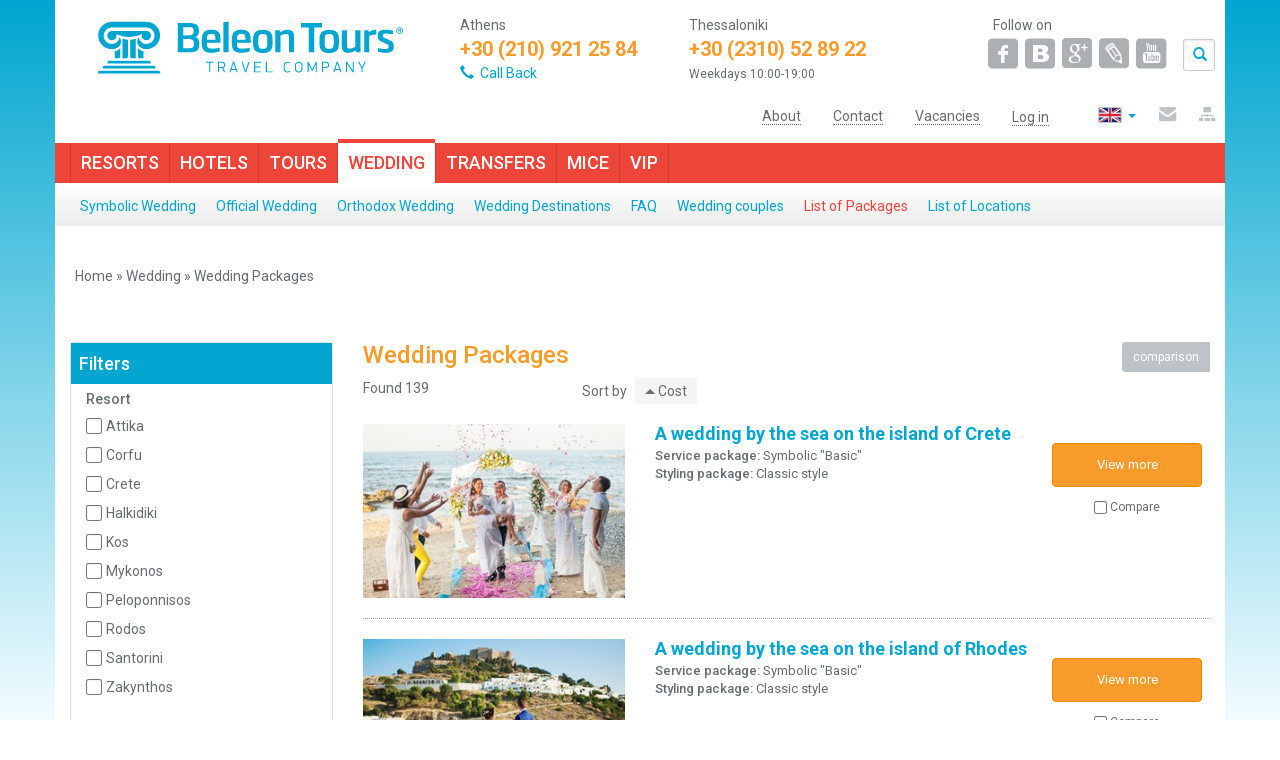

--- FILE ---
content_type: text/html; charset=utf-8
request_url: https://www.beleontours.com/en/wedding/packages?types=apple-inspired-style
body_size: 150975
content:

<!DOCTYPE html>
<!--
__________       .__                        ___________
\______   \ ____ |  |   ____  ____   ____   \__    ___/___  __ _________  ______
 |    |  _// __ \|  | _/ __ \/  _ \ /    \    |    | /  _ \|  |  \_  __ \/  ___/
 |    |   \  ___/|  |_\  ___(  <_> )   |  \   |    |(  <_> )  |  /|  | \/\___ \
 |______  /\___  >____/\___  >____/|___|  /   |____| \____/|____/ |__|  /____  >
        \/     \/          \/           \/                                   \/
-->
<html>
<head>
    <meta charset="utf-8" />
    <meta name="viewport" content="width=device-width, initial-scale=1.0">
    <meta http-equiv="X-UA-Compatible" content="IE=edge">
    <title>Wedding packages</title>
    <script>document.cookie = 'resolution=' + Math.max(screen.width, screen.height) + '; path=/';</script>
    

        <meta name='keywords' content='wedding in greece, wedding packages' />
        <meta name='description' content='Wedding packages' /> 

    <link href='https://fonts.googleapis.com/css?family=Roboto:400,300,500,900,400italic,500italic,900italic,700italic,700,300italic&subset=latin,cyrillic-ext,greek-ext,greek' rel='stylesheet' type='text/css'>
    <link href="/Content/themes/base/css?v=C0fv3mhnhSCC1cqIC4KYJjcJR8jCSStPFCm8xLLashk1" rel="stylesheet"/>

    <link href="/Content/css?v=9qAn3r7W4CdiPzbsVb3GJWUfyWyn5bU1XO2Y-1AqsP01" rel="stylesheet"/>

    <script src="/bundles/modernizr?v=srL-ci_1DlAb05fpeQXoXgE80MsYXaYCh9OXYoZceA01"></script>

    <script src="/bundles/jquery?v=yQwuE4ms2Lv2GZEuYIQzVjLv1Qouf1IAu9rzJRQHp5Y1"></script>

    <!--[if lt IE 9]>
        <script src="/Scripts/html5shiv.js"></script>c
        <script src="/Scripts/respond.min.js"></script>
    <![endif]-->
    <script>
        (function (i, s, o, g, r, a, m) {
            i['GoogleAnalyticsObject'] = r; i[r] = i[r] || function () {
                (i[r].q = i[r].q || []).push(arguments)
            }, i[r].l = 1 * new Date(); a = s.createElement(o),
            m = s.getElementsByTagName(o)[0]; a.async = 1; a.src = g; m.parentNode.insertBefore(a, m)
        })(window, document, 'script', '//www.google-analytics.com/analytics.js', 'ga');

        ga('create', 'UA-37070840-1', 'auto');
        ga('send', 'pageview');
    </script>	
</head>
<body>
    
    




<header role="banner">
    <div class="container">
        <div class="row headerRow">
            <div class="col-md-4 text-center marTop5">
                <a href="/">
                    
                    <svg version="1.1" class="logoImg img-responsive" id="logo_header" xmlns="http://www.w3.org/2000/svg" xmlns:xlink="http://www.w3.org/1999/xlink" x="0px" y="0px" viewBox="34.935 5.968 122.939 21" enable-background="new 34.935 5.968 122.939 21" xml:space="preserve">
                    <g>
                    <polygon fill="#00A6D0" points="78.503,22.651 79.777,22.651 79.777,26.482 80.213,26.482 80.213,22.651 81.477,22.651 81.477,22.257 78.503,22.257 	" />
                    <path fill="#00A6D0" d="M85.738,24.456c0.1-0.082,0.182-0.171,0.248-0.273c0.066-0.103,0.117-0.217,0.154-0.334
		                        c0.035-0.116,0.053-0.234,0.053-0.357c0-0.143-0.025-0.291-0.07-0.443c-0.049-0.15-0.121-0.278-0.219-0.396
		                        c-0.098-0.12-0.221-0.211-0.372-0.287c-0.147-0.072-0.329-0.107-0.535-0.107h-1.705v4.226h0.429v-1.76h1.256l0.75,1.76h0.479
		                        l-0.811-1.838C85.525,24.598,85.641,24.538,85.738,24.456z M84.916,24.33h-1.193v-1.679h1.193c0.12,0,0.23,0.02,0.336,0.061
		                        c0.104,0.041,0.193,0.096,0.27,0.166c0.074,0.08,0.133,0.162,0.178,0.267s0.064,0.224,0.064,0.347c0,0.134-0.021,0.247-0.064,0.35
		                        c-0.045,0.102-0.104,0.191-0.178,0.266c-0.076,0.067-0.164,0.123-0.27,0.164C85.146,24.311,85.036,24.33,84.916,24.33z" />
                    <path fill="#00A6D0" d="M74.148,12.28c0.975-0.333,1.467-1.105,1.467-2.313V9.594c0-1.03-0.301-1.786-0.897-2.27
		                        c-0.6-0.48-1.778-0.726-3.544-0.726h-4.113v11.82h3.935c1.164,0,2.073-0.074,2.731-0.219c0.658-0.144,1.16-0.451,1.506-0.902
		                        c0.345-0.457,0.517-1.143,0.517-2.063V14.7c0-0.717-0.133-1.264-0.405-1.632C75.07,12.699,74.676,12.44,74.148,12.28z M69.285,8.26
		                        h1.854c0.875,0,1.479,0.073,1.816,0.224c0.335,0.146,0.506,0.514,0.506,1.095v0.404c0,0.624-0.175,1.046-0.52,1.267
		                        c-0.346,0.223-0.89,0.336-1.635,0.336h-2.022L69.285,8.26L69.285,8.26z M73.555,15.221c0,0.626-0.154,1.042-0.469,1.251
		                        c-0.313,0.214-0.988,0.318-2.025,0.318h-1.775v-3.732h2.023c0.819,0,1.398,0.112,1.739,0.338s0.507,0.656,0.507,1.29V15.221z" />
                    <path fill="#00A6D0" d="M89.338,22.257c-0.244,0.709-0.488,1.416-0.73,2.113c-0.246,0.696-0.489,1.398-0.733,2.111h0.455l0.33-0.98
		                        h1.81c0.057,0.164,0.111,0.328,0.166,0.492c0.055,0.163,0.106,0.326,0.166,0.489h0.465l-1.472-4.226L89.338,22.257L89.338,22.257z
		                        M90.174,24.611c0.068,0.21,0.123,0.376,0.156,0.499h-1.529c0.04-0.123,0.094-0.289,0.165-0.499
		                        c0.07-0.211,0.144-0.424,0.216-0.652c0.077-0.226,0.148-0.446,0.215-0.651c0.068-0.209,0.121-0.373,0.156-0.492h0.018
		                        c0.041,0.119,0.094,0.282,0.162,0.492c0.067,0.205,0.145,0.426,0.22,0.651C90.031,24.187,90.104,24.4,90.174,24.611z" />
                    <path fill="#00A6D0" d="M84.003,18.07v-1.443c-1.005,0.116-1.995,0.302-2.974,0.302c-0.666,0-1.148-0.069-1.455-0.208
		                        c-0.305-0.136-0.496-0.341-0.582-0.603c-0.082-0.265-0.125-0.663-0.125-1.196v-0.367h5.494v-1.213c0-1.505-0.297-2.558-0.896-3.155
		                        c-0.598-0.598-1.556-0.901-2.872-0.901c-1.375,0-2.354,0.327-2.939,0.978c-0.584,0.649-0.872,1.649-0.872,3v1.486
		                        c0,1.486,0.315,2.504,0.954,3.05c0.637,0.545,1.673,0.818,3.107,0.818C81.756,18.616,82.807,18.346,84.003,18.07z M78.866,13.027
		                        c0-0.864,0.147-1.425,0.442-1.684c0.295-0.26,0.726-0.389,1.284-0.389c0.509,0,0.884,0.083,1.122,0.256
		                        c0.236,0.167,0.391,0.392,0.449,0.669c0.063,0.278,0.095,0.662,0.095,1.148v0.267h-3.394L78.866,13.027L78.866,13.027z" />
                    <polygon fill="#00A6D0" points="119.912,18.419 122.132,18.419 122.132,8.357 125.229,8.357 125.229,6.598 116.8,6.598
		                        116.8,8.357 119.912,8.357 	" />
                    <polygon fill="#00A6D0" points="85.473,18.419 87.585,18.419 87.585,5.968 85.473,6.27 	" />
                    <path fill="#00A6D0" d="M140.732,9.499h-2.121v6.748c-0.832,0.443-1.553,0.664-2.168,0.664c-0.486,0-0.797-0.117-0.947-0.345
		                        c-0.152-0.236-0.227-0.656-0.227-1.265V9.499h-2.104v5.817c0,1.341,0.219,2.229,0.653,2.667c0.434,0.436,1.09,0.648,1.967,0.648
		                        c0.938,0,1.93-0.331,2.979-1.006l0.188,0.792h1.78V9.499L140.732,9.499z" />
                    <path fill="#00A6D0" d="M142.25,22.487c-0.05,0.109-0.109,0.241-0.182,0.387c-0.064,0.146-0.137,0.296-0.209,0.459
		                        c-0.082,0.163-0.149,0.322-0.225,0.467c-0.063,0.145-0.123,0.28-0.183,0.39c-0.05,0.121-0.085,0.2-0.104,0.245
		                        c-0.039-0.061-0.082-0.157-0.145-0.28c-0.061-0.123-0.123-0.254-0.193-0.407c-0.072-0.151-0.146-0.303-0.219-0.462
		                        c-0.08-0.163-0.146-0.316-0.215-0.455c-0.068-0.141-0.123-0.263-0.174-0.367c-0.047-0.106-0.082-0.177-0.098-0.206h-0.474
		                        c0.224,0.437,0.433,0.878,0.647,1.313c0.211,0.435,0.422,0.864,0.64,1.312v1.602h0.433v-1.617l1.271-2.608h-0.463
		                        C142.341,22.299,142.307,22.373,142.25,22.487z" />
                    <path fill="#00A6D0" d="M137.611,25.66h-0.035c-0.057-0.077-0.146-0.206-0.268-0.384c-0.121-0.186-0.252-0.391-0.408-0.615
		                        c-0.146-0.227-0.312-0.467-0.476-0.719c-0.165-0.247-0.327-0.491-0.472-0.715c-0.152-0.223-0.287-0.422-0.403-0.598
		                        c-0.114-0.177-0.196-0.303-0.251-0.372h-0.412v4.226h0.432v-3.386h0.018c0.035,0.049,0.09,0.131,0.167,0.249
		                        c0.082,0.108,0.169,0.243,0.271,0.391c0.103,0.152,0.219,0.317,0.338,0.492c0.119,0.185,0.24,0.364,0.361,0.552
		                        c0.122,0.186,0.243,0.367,0.363,0.541c0.123,0.179,0.232,0.343,0.333,0.498c0.101,0.153,0.192,0.288,0.267,0.399
		                        c0.078,0.12,0.14,0.205,0.176,0.262h0.431v-4.226h-0.431V25.66L137.611,25.66z" />
                    <path fill="#00A6D0" d="M131.154,22.257c-0.245,0.709-0.489,1.416-0.729,2.113c-0.243,0.696-0.485,1.398-0.729,2.111h0.455
		                        l0.328-0.98h1.807c0.061,0.164,0.117,0.328,0.166,0.492c0.059,0.163,0.111,0.326,0.167,0.489h0.466l-1.475-4.226L131.154,22.257
		                        L131.154,22.257z M131.995,24.611c0.063,0.21,0.122,0.376,0.157,0.499h-1.53c0.04-0.123,0.092-0.289,0.164-0.499
		                        c0.063-0.211,0.144-0.424,0.216-0.652c0.072-0.226,0.148-0.446,0.215-0.651c0.065-0.209,0.123-0.373,0.157-0.492h0.019
		                        c0.033,0.119,0.092,0.282,0.156,0.492c0.073,0.205,0.143,0.426,0.223,0.651C131.852,24.187,131.921,24.4,131.995,24.611z" />
                    <path fill="#00A6D0" d="M132.046,15.031v-2.004c0-1.265-0.313-2.192-0.933-2.787c-0.619-0.594-1.615-0.89-2.979-0.89
		                        c-1.31,0-2.291,0.283-2.945,0.857c-0.65,0.564-0.976,1.507-0.976,2.819v2.003c0,1.258,0.317,2.185,0.935,2.781
		                        c0.629,0.594,1.619,0.886,2.988,0.886c1.307,0,2.28-0.282,2.938-0.851C131.719,17.278,132.046,16.34,132.046,15.031z
		                         M129.941,14.968c0,0.705-0.119,1.228-0.365,1.558c-0.246,0.333-0.723,0.502-1.441,0.502c-0.718,0-1.203-0.17-1.449-0.502
		                        c-0.246-0.33-0.369-0.852-0.369-1.558v-1.892c0-0.708,0.127-1.228,0.382-1.56c0.254-0.332,0.727-0.5,1.438-0.5
		                        c0.614,0,1.071,0.144,1.362,0.431c0.297,0.287,0.444,0.828,0.444,1.628v1.893H129.941z" />
                    <path fill="#00A6D0" d="M157.036,9.62c0.054-0.072,0.08-0.157,0.08-0.254c0-0.135-0.048-0.246-0.142-0.327
		                        c-0.088-0.079-0.203-0.121-0.328-0.121h-0.635v1.542h0.284V9.838h0.247l0.307,0.622h0.313l-0.332-0.669
		                        C156.913,9.749,156.986,9.692,157.036,9.62z M156.29,9.563V9.176h0.319c0.148,0,0.222,0.062,0.222,0.183
		                        c0,0.066-0.021,0.114-0.063,0.152c-0.043,0.037-0.102,0.052-0.166,0.052H156.29z" />
                    <path fill="#00A6D0" d="M157.768,9.156c-0.076-0.167-0.168-0.311-0.287-0.429c-0.121-0.12-0.262-0.216-0.431-0.283
		                        c-0.163-0.07-0.343-0.103-0.534-0.103c-0.185,0-0.361,0.033-0.525,0.103c-0.164,0.066-0.309,0.163-0.43,0.283
		                        c-0.125,0.119-0.222,0.262-0.289,0.429c-0.067,0.163-0.103,0.344-0.103,0.539c0,0.193,0.034,0.369,0.103,0.533
		                        c0.063,0.163,0.162,0.302,0.283,0.419c0.119,0.115,0.262,0.206,0.428,0.278c0.166,0.064,0.338,0.102,0.533,0.102
		                        c0.191,0,0.371-0.037,0.531-0.102c0.163-0.071,0.305-0.163,0.43-0.278c0.123-0.117,0.215-0.256,0.291-0.419
		                        c0.067-0.154,0.103-0.325,0.106-0.503V9.67C157.87,9.485,157.836,9.313,157.768,9.156z M157.504,10.12
		                        c-0.059,0.129-0.132,0.241-0.227,0.336c-0.098,0.097-0.209,0.172-0.342,0.227c-0.125,0.059-0.27,0.083-0.42,0.083
		                        c-0.152,0-0.295-0.024-0.424-0.083c-0.127-0.055-0.242-0.129-0.336-0.227c-0.095-0.095-0.173-0.207-0.221-0.336
		                        c-0.059-0.128-0.079-0.271-0.079-0.424c0-0.156,0.021-0.3,0.079-0.432c0.048-0.134,0.126-0.246,0.221-0.343
		                        c0.094-0.093,0.209-0.17,0.336-0.224c0.129-0.058,0.271-0.082,0.424-0.082c0.15,0,0.295,0.024,0.42,0.082
		                        c0.133,0.054,0.244,0.131,0.342,0.224c0.094,0.097,0.168,0.209,0.227,0.343c0.053,0.131,0.084,0.275,0.084,0.432
		                        C157.587,9.848,157.555,9.992,157.504,10.12z" />
                    <path fill="#00A6D0" d="M153.078,13.806c-0.369-0.216-1.057-0.533-2.071-0.942c-0.479-0.195-0.812-0.359-0.995-0.492
		                        c-0.178-0.13-0.273-0.319-0.273-0.568v-0.187c0-0.323,0.104-0.538,0.31-0.639c0.207-0.102,0.562-0.155,1.062-0.155
		                        c0.273,0,1.193,0.18,2.76,0.276V9.746c-0.811-0.22-1.773-0.461-2.889-0.461c-1.16,0-2.002,0.182-2.522,0.541
		                        c-0.524,0.358-0.791,0.936-0.791,1.726v0.317c0,0.472,0.082,0.852,0.245,1.153c0.164,0.3,0.431,0.562,0.779,0.788
		                        c0.357,0.229,1.002,0.541,1.928,0.94c0.699,0.308,1.119,0.513,1.255,0.615c0.14,0.103,0.202,0.292,0.202,0.564v0.229
		                        c0,0.371-0.118,0.622-0.355,0.745c-0.24,0.125-0.63,0.189-1.162,0.189c-0.365,0-1.271-0.184-2.732-0.293v1.376
		                        c0.956,0.22,1.912,0.456,2.855,0.456c1.188,0,2.07-0.193,2.637-0.588c0.565-0.396,0.85-1.021,0.85-1.886v-0.26
		                        c0-0.543-0.084-0.974-0.268-1.292C153.725,14.293,153.447,14.027,153.078,13.806z" />
                    <path fill="#00A6D0" d="M143.952,9.499h-1.729v8.92h2.084v-6.55c0.659-0.41,1.592-0.615,2.785-0.615V9.285
		                        c-1.131,0-2.113,0.345-2.945,1.031L143.952,9.499z" />
                    <path fill="#00A6D0" d="M92.697,9.285c-1.379,0-2.357,0.328-2.942,0.978c-0.584,0.649-0.872,1.649-0.872,3v1.486
		                        c0,1.485,0.318,2.503,0.954,3.049s1.672,0.818,3.106,0.818c0.912,0,1.964-0.27,3.158-0.546v-1.444
		                        c-1.004,0.116-1.99,0.302-2.973,0.302c-0.666,0-1.148-0.069-1.455-0.208c-0.304-0.136-0.498-0.341-0.581-0.603
		                        c-0.084-0.265-0.126-0.663-0.126-1.196v-0.367h5.493v-1.213c0-1.505-0.297-2.558-0.896-3.155
		                        C94.971,9.587,94.01,9.285,92.697,9.285z M94.359,13.294h-3.394v-0.267c0-0.864,0.149-1.425,0.443-1.684
		                        c0.294-0.26,0.724-0.389,1.286-0.389c0.508,0,0.881,0.083,1.119,0.256c0.237,0.167,0.389,0.392,0.451,0.669
		                        c0.062,0.278,0.092,0.662,0.092,1.148v0.267H94.359z" />
                    <polygon fill="#00A6D0" points="97.85,26.482 100.619,26.482 100.619,26.096 98.281,26.096 98.281,24.55 100.291,24.55
		                        100.291,24.155 98.281,24.155 98.281,22.651 100.619,22.651 100.619,22.257 97.85,22.257 	" />
                    <path fill="#00A6D0" d="M105.284,15.031v-2.004c0-1.265-0.312-2.192-0.933-2.787c-0.619-0.594-1.615-0.89-2.976-0.89
		                        c-1.313,0-2.296,0.283-2.949,0.857c-0.649,0.564-0.975,1.507-0.975,2.819v2.003c0,1.258,0.313,2.185,0.935,2.781
		                        c0.627,0.594,1.616,0.886,2.99,0.886c1.305,0,2.277-0.282,2.934-0.851C104.96,17.278,105.284,16.34,105.284,15.031z
		                         M103.182,14.968c0,0.705-0.123,1.228-0.369,1.558c-0.246,0.333-0.72,0.502-1.437,0.502c-0.722,0-1.209-0.17-1.453-0.502
		                        c-0.247-0.33-0.368-0.852-0.368-1.558v-1.892c0-0.708,0.125-1.228,0.381-1.56c0.252-0.332,0.729-0.5,1.44-0.5
		                        c0.612,0,1.067,0.144,1.36,0.431c0.296,0.287,0.445,0.828,0.445,1.628V14.968L103.182,14.968z" />
                    <path fill="#00A6D0" d="M94.934,24.209c-0.082,0.267-0.166,0.534-0.25,0.808c-0.084,0.276-0.168,0.547-0.25,0.813h-0.029
		                        L93.9,24.251c-0.105-0.329-0.209-0.666-0.314-0.998c-0.104-0.332-0.211-0.664-0.314-0.996h-0.473l1.373,4.226h0.477
		                        c0.23-0.714,0.459-1.416,0.686-2.111c0.227-0.698,0.457-1.404,0.689-2.113h-0.465L94.934,24.209z" />
                    <path fill="#00A6D0" d="M127.813,22.651c-0.104-0.119-0.227-0.21-0.373-0.287c-0.15-0.071-0.324-0.106-0.529-0.106h-1.705v4.226
		                        h0.429v-1.761h1.276c0.189,0,0.357-0.034,0.504-0.104c0.146-0.079,0.271-0.171,0.372-0.286c0.103-0.12,0.178-0.247,0.231-0.396
		                        c0.053-0.149,0.082-0.299,0.082-0.446c0-0.143-0.023-0.29-0.074-0.442C127.977,22.897,127.909,22.769,127.813,22.651z
		                         M127.598,23.841c-0.043,0.102-0.103,0.189-0.176,0.264c-0.082,0.064-0.164,0.122-0.268,0.161
		                        c-0.103,0.038-0.213,0.057-0.327,0.057h-1.194v-1.671h1.194c0.114,0,0.226,0.02,0.327,0.061c0.103,0.041,0.186,0.097,0.268,0.167
		                        c0.073,0.079,0.133,0.162,0.176,0.267c0.043,0.104,0.066,0.223,0.066,0.346C127.665,23.625,127.641,23.737,127.598,23.841z" />
                    <polygon fill="#00A6D0" points="103.01,22.257 102.579,22.257 102.579,26.482 105.336,26.482 105.336,26.096 103.01,26.096 	" />
                    <path fill="#00A6D0" d="M116.955,22.61c-0.135-0.123-0.299-0.227-0.482-0.292c-0.188-0.073-0.396-0.104-0.619-0.104
		                        c-0.231,0-0.442,0.031-0.633,0.104c-0.185,0.065-0.348,0.169-0.476,0.292c-0.138,0.123-0.239,0.269-0.306,0.446
		                        c-0.076,0.169-0.109,0.363-0.109,0.573v1.479c0,0.212,0.035,0.412,0.111,0.58c0.072,0.178,0.177,0.325,0.308,0.448
		                        c0.134,0.123,0.291,0.218,0.478,0.287c0.188,0.061,0.396,0.101,0.627,0.101c0.22,0,0.422-0.039,0.612-0.101
		                        c0.188-0.063,0.351-0.163,0.479-0.284c0.142-0.123,0.244-0.271,0.32-0.441c0.072-0.177,0.107-0.369,0.107-0.587V23.63
		                        c0-0.21-0.034-0.404-0.104-0.573C117.191,22.879,117.087,22.733,116.955,22.61z M116.943,25.056c0,0.19-0.032,0.35-0.09,0.485
		                        c-0.06,0.137-0.137,0.246-0.238,0.333c-0.1,0.09-0.211,0.155-0.348,0.197c-0.129,0.04-0.269,0.062-0.416,0.062
		                        c-0.14,0-0.277-0.021-0.406-0.062c-0.131-0.042-0.245-0.104-0.348-0.192c-0.104-0.089-0.186-0.193-0.246-0.334
		                        c-0.063-0.131-0.095-0.295-0.095-0.49V23.69c0-0.189,0.032-0.35,0.089-0.486c0.055-0.135,0.129-0.246,0.23-0.331
		                        c0.102-0.09,0.212-0.158,0.349-0.202c0.13-0.041,0.271-0.061,0.427-0.061c0.146,0,0.285,0.02,0.414,0.061
		                        c0.131,0.043,0.246,0.111,0.35,0.202c0.1,0.085,0.179,0.197,0.236,0.331c0.059,0.137,0.092,0.297,0.092,0.486V25.056
		                        L116.943,25.056z" />
                    <path fill="#00A6D0" d="M111.802,26.057c-0.163,0.05-0.333,0.075-0.497,0.075c-0.13,0-0.258-0.022-0.388-0.066
		                        c-0.126-0.044-0.235-0.111-0.335-0.196c-0.1-0.087-0.182-0.204-0.246-0.338c-0.064-0.134-0.1-0.299-0.1-0.494v-1.347
		                        c0-0.196,0.033-0.36,0.097-0.493c0.062-0.137,0.144-0.251,0.244-0.338c0.103-0.086,0.214-0.148,0.341-0.189
		                        c0.129-0.041,0.264-0.061,0.395-0.061c0.17,0,0.334,0.022,0.494,0.074c0.16,0.049,0.301,0.12,0.424,0.213l0.223-0.334
		                        c-0.309-0.236-0.691-0.35-1.141-0.35c-0.213,0-0.41,0.027-0.59,0.095c-0.182,0.068-0.342,0.157-0.478,0.28
		                        c-0.131,0.123-0.238,0.269-0.315,0.442c-0.082,0.173-0.123,0.358-0.123,0.564v1.531c0,0.21,0.041,0.403,0.119,0.578
		                        c0.072,0.166,0.18,0.313,0.313,0.437c0.14,0.121,0.294,0.221,0.475,0.283c0.182,0.063,0.387,0.102,0.6,0.102
		                        c0.246,0,0.467-0.041,0.67-0.114c0.203-0.069,0.36-0.154,0.479-0.255l-0.212-0.328C112.113,25.934,111.964,26.014,111.802,26.057z" />
                    <polygon fill="#00A6D0" points="121.313,25.294 121.291,25.294 119.814,22.257 119.404,22.257 119.404,26.482 119.833,26.482
		                        119.855,23.315 119.877,23.315 121.128,25.829 121.469,25.829 122.706,23.272 122.727,23.272 122.727,26.482 123.157,26.482
		                        123.157,22.257 122.755,22.257 	" />
                    <path fill="#00A6D0" d="M111.372,9.285c-0.983,0-1.976,0.331-2.96,0.99L108.154,9.5h-1.731v8.92h2.087v-6.768
		                        c0.825-0.418,1.553-0.624,2.191-0.624c0.459,0,0.771,0.089,0.943,0.264c0.17,0.175,0.254,0.566,0.254,1.176v5.952h2.086v-6.07
		                        c0-1.098-0.213-1.881-0.633-2.353C112.924,9.522,112.268,9.285,111.372,9.285z" />
                    <g>
                    <path fill="#00A6D0" d="M53.261,20.821c0,0-1.084,0-1.445,0c-0.359,0-0.728-0.201-0.728-0.679c0-1.142,0-2.905,0-3.366
			                        c0.243,0.42,1.147,1.089,2.173,1.209C53.261,18.885,53.261,20.821,53.261,20.821z" />
                    <path fill="#00A6D0" d="M41.685,20.821c0,0,1.085,0,1.445,0c0.359,0,0.727-0.201,0.727-0.679c0-1.142,0-2.905,0-3.366
			                        c-0.243,0.42-1.146,1.089-2.172,1.209C41.685,18.885,41.685,20.821,41.685,20.821z" />
                    <path fill="#00A6D0" d="M50.126,20.821c0,0-1.082,0-1.443,0c-0.363,0-0.725-0.201-0.725-0.679c0-1.142,0-6.342,0-6.799
			                        c0,0,1.325-0.121,2.168-0.423C50.126,13.821,50.126,20.821,50.126,20.821z" />
                    <path fill="#00A6D0" d="M44.822,20.821c0,0,1.081,0,1.445,0c0.36,0,0.726-0.201,0.726-0.679c0-1.142,0-6.342,0-6.799
			                        c0,0-1.329-0.121-2.17-0.423C44.822,13.821,44.822,20.821,44.822,20.821z" />
                    <path fill="#00A6D0" d="M40.557,8.4c-1.832,0-3.316,1.483-3.316,3.315c0,1.831,1.484,3.314,3.316,3.314
			                        c1.604,0,2.771-1.142,3.015-2.649c0.481,0.36,0.974,1.662,0.358,2.954c-0.543,1.143-1.928,1.805-3.404,1.805
			                        c-3.046,0-5.517-2.47-5.517-5.516s2.411-5.516,5.548-5.516h13.851c3.135,0,5.547,2.47,5.547,5.516s-2.469,5.516-5.518,5.516
			                        c-1.474,0-2.864-0.662-3.407-1.805c-0.61-1.292-0.119-2.593,0.364-2.954c0.239,1.506,1.406,2.649,3.014,2.649
			                        c1.829,0,3.314-1.484,3.314-3.314c0-1.832-1.485-3.315-3.314-3.315H40.557z" />
                    <path fill="#00A6D0" d="M54.408,9.787H40.421v0.007c-0.971,0.07-1.73,0.875-1.73,1.859c0,1.036,0.834,1.871,1.867,1.871
			                        c1.033,0,1.868-0.835,1.868-1.871c0-0.189-0.028-0.375-0.084-0.547c1.415,0.544,3.373,1.152,5.073,1.152
			                        c1.886,0,3.848-0.622,5.211-1.169c-0.058,0.178-0.089,0.369-0.089,0.564c0,1.035,0.838,1.871,1.871,1.871
			                        c1.03,0,1.868-0.835,1.868-1.871C56.276,10.623,55.438,9.787,54.408,9.787z" />
                    <path fill="#00A6D0" d="M55.479,21.785h-16.01c-0.48,0-0.679,0.361-0.679,0.722c0,0.366,0,0.362,0,0.362h17.37
			                        c0,0,0,0.004,0-0.362C56.16,22.146,55.959,21.785,55.479,21.785z" />
                    <path fill="#00A6D0" d="M57.407,23.834H37.542c-0.481,0-0.677,0.361-0.677,0.724c0,0.365,0,0.361,0,0.361h21.218
			                        c0,0,0,0.004,0-0.361C58.084,24.195,57.886,23.834,57.407,23.834z" />
                    <path fill="#00A6D0" d="M59.337,25.884H35.613c-0.48,0-0.678,0.361-0.678,0.725c0,0.364,0,0.359,0,0.359h25.078
			                        c0,0,0,0.005,0-0.359C60.013,26.245,59.814,25.884,59.337,25.884z" />
	                        </g>
                        </g>
                    </svg>
                </a>
                <div class="visible-sm visible-xs" style="height:10px;"></div>
            </div>
            <div class="col-md-5 visible-lg visible-md row">
                <div class="col-xs-6">
                    <span class="topMenuText">Athens </span><br />
                    <span class="phoneNumber myYellow b selectable">+30 (210) 921 25 84</span><br />
                    <a class="myBlue pointerCursor" data-toggle="modal" data-target="#CallbackModal"><span class="glyphicon glyphicon-earphone padRight6"></span><span class="topMenuText">Call Back</span></a>

                    
                </div>
                <div class="col-xs-6 padRight0">

                    <span class="topMenuText">Τhessaloniki </span><br />
                    <span class="phoneNumber myYellow b selectable">+30 (2310) 52 89 22</span><br />
                    <span class="contactHours">Weekdays 10:00-19:00 </span>
                </div>
            </div>

            

            <div class="col-md-3 socialIcons">
                <p class="marBottom0 socialIconTitle hidden-sm hidden-xs hidden-xxs">Follow on</p>
                <div class="clearfix socialIconFigures">
                    <ul class="list-inline socialTool pull-left">
                        <li><a href="http://www.facebook.com/BeleonTours" target="_blank"><span aria-hidden="true" class="icon icon-facebook"></span></a></li>
                        <li><a href="http://vk.com/beleontours" target="_blank"><span aria-hidden="true" class="icon icon-vk"></span></a></li>
                        
                        <li><a href="https://plus.google.com/107843330602503138948/about" target="_blank"><span aria-hidden="true" class="icon icon-gplus"></span></a></li>
                        <li><a href="http://beleon-tours.livejournal.com/" target="_blank"><span aria-hidden="true" class="icon icon-livej"></span></a></li>
                        <li><a href="http://www.youtube.com/user/BeleonTours" target="_blank"><span aria-hidden="true" class="icon icon-youtube"></span></a></li>
                    </ul>
                    <div class="searchTool pull-right">
                        <input type="text" id="HeaderSearchBox" placeholder="Site search" role="search" />
                        <span id="SearchButton" class="glyphicon glyphicon-search pull-right"></span>
                    </div>
                </div>
            </div>


        </div>
        <div class="row">
            <div class="navbar topToolbar" role="toolbar">
                <div class="container">
                    <div class="navbar-header pull-left">
                        <button type="button" class="navbar-toggle collapsed" data-toggle="collapse" data-target=".navbar-toptoolbar-collapse">
                            <span class="icon icon-bar"></span>
                            <span class="icon icon-bar"></span>
                            <span class="icon icon-bar"></span>
                        </button>
                        
                    </div>

                    <div class="navbar-header pull-right">
                        <div class="pull-left">
                            <ul class="list-inline tools">
                                <li class="dropdown">
                                    <a href="#" class="dropdown-toggle en" data-toggle="dropdown"><b class="caret"></b></a>
                                    <ul class="dropdown-menu flags">
                                        
                                        
                                        <li><a href="http://www.beleontours.ru" class="culture-link ru"></a></li>
                                    </ul>
                                </li> 
                                <li><a class="contact" href="/en/contacts/contactform"><span aria-hidden="true" class="icon icon-mail"></span></a></li>
                                <li><a class="sitemap" href="/en/Sitemap"><span aria-hidden="true" class="icon icon-sitemap"></span></a></li>

                            </ul>
                        </div>
                        
                    </div>
                    <div class="clearfix visible-xs"></div>
                    <div class="navbar-collapse collapse navbar-toptoolbar-collapse navbar-left">
                        <ul class="nav navbar-nav menu">
                            <li class=" hotOffersMenuItem"><a href="/en/contacts/tourrequest" class="horizontal_dotted_menu_item"></a></li>
                            <li class=""><a href="/en/about/company" class="horizontal_dotted_menu_item"> <span class="horizontal_dotted_line smallMenuItem">About</span></a></li>
                            <li class=""><a href="/en/contacts" class="horizontal_dotted_menu_item"> <span class="horizontal_dotted_line smallMenuItem">Contact</span></a></li>
                            <li class=""><a href="/en/contacts/vacancies" class="horizontal_dotted_menu_item"> <span class="horizontal_dotted_line smallMenuItem">Vacancies</span></a></li>
                            <li class="">

<div class="relative LoginBoxToggle padTop10 padBottom15 padLeft15 padRight15">
        <a href="/en/account/login" id="loginLink" class="login horizontal_dotted_menu_item" title="Log in"><span class="text smallMenuItem horizontal_dotted_line">Log in</span></a>
    
</div></li>

                            
                        </ul>
                    </div>

                </div>
            </div>
        </div>
    </div>
    <nav class="navbar navbar-default mainMenu container" role="navigation">
        <div class="navbar-header pull-left">
            <button type="button" class="navbar-toggle" data-toggle="collapse" data-target=".navbar-mainmenu-collapse">
                <span class="sr-only">Toggle navigation</span>
                <span class="icon icon-bar"></span>
                <span class="icon icon-bar"></span>
                <span class="icon icon-bar"></span>
            </button>
        </div>
        <div class="visible-xs mainMenuText pull-left navbar-header">Main Menu</div>
        <div class="clearfix"></div>
        <div class="collapse navbar-collapse navbar-mainmenu-collapse">
            <ul class="nav navbar-nav">
                
                <li class=""><a href="/en/destinations">RESORTS</a></li>
                <li class=""><a href="/en/hotels">HOTELS</a></li>
                <li class=""><a href="/en/tours">TOURS</a></li>                
                
                
                <li class="current HasMegaContent" data-target="weddingmenucontent"><a href="/en/wedding ">WEDDING</a></li>
                <li class=""><a href="/en/transfers">TRANSFERS</a></li>
                <li class=""><a href="/en/mice">MICE</a></li>
                <li class=""><a href="/en/vip">VIP</a></li>
                

                
                
                
            </ul>
        </div>
    </nav>
<div class="container relative">

    

    

    

    

    

    


    

    <div id="WeddingMenuContent" class="row weddingmenucontent menuGradient navbar-default " role="navigation">
        
        <div class="navbar-header pull-left padLeft10 padRight5 ">
            <button type="button" class="navbar-toggle " data-toggle="collapse" data-target=".navbar-weddingmenu-collapse" style="margin-right:5px;">
                <span class="sr-only">Toggle navigation</span>
                <span class="icon icon-bar"></span>
                <span class="icon icon-bar"></span>
                <span class="icon icon-bar"></span>
            </button>
        </div>
        <div class="visible-xs weddingMenuText pull-left navbar-header">Wedding Menu</div>
        <div class="clearfix"></div>
        <div class="collapse navbar-collapse  navbar-weddingmenu-collapse">
            <ul class="nav navbar-nav  fs14">
                <li class=""><a class="menulink" href="/en/wedding/symbolic">Symbolic Wedding</a></li>
                <li class=" padTop0 padBottom0"><a class="menulink" href="/en/wedding/official">Official Wedding</a></li>
                <li class=" padTop0 padBottom0"><a class="menulink" href="/en/wedding/orthodox">Orthodox Wedding</a></li>
                <li class=" padTop0 padBottom0"><a class="menulink" href="/en/wedding/destinations">Wedding Destinations</a></li>
                <li class=" padTop0 padBottom0"><a class="menulink" href="/en/wedding/faq">FAQ</a></li>
                <li class=" padTop0 padBottom0"><a class="menulink" href="/en/wedding/couples">Wedding couples</a></li>
                <li class="current padTop0 padBottom0"><a class="menulink" href="/en/wedding/packages">List of Packages</a></li>
                <li class=" padTop0 padBottom0"><a class="menulink" href="/en/wedding/places">List of Locations</a></li>
            </ul>
        </div>
    </div>
    ‏
</div>


</header>    

<div class="modal fade" id="CallbackModal" tabindex="-1" role="dialog" aria-labelledby="myModalLabel" aria-hidden="true">
    <div class="modal-dialog">
        <div class="modal-content" style="width: 492px;">
            <div class="modal-header">
                <button type="button" class="close" data-dismiss="modal"><span aria-hidden="true">&times;</span><span class="sr-only">Close</span></button>
                <h4 class="modal-title" id="myModalLabel">Call Back</h4>
            </div>
            <div class="modal-body">
                <iframe allowtransparency="true" frameborder="0" role="complementary" id="cvmanagerFrame" src="/en/contacts/Callback" style="width: 472px; height: 702px; border: none; overflow: hidden;" scrolling="auto" horizontalscrolling="no" verticalscrolling="yes"></iframe>
            </div>
        </div>
    </div>
</div>    
    

<div class="grayLinks headerContentWrapper container">
     
        <a href="/" title="Home">Home</a>



        <span> » </span>
        <a href="/en/wedding" title="Wedding">Wedding</a>



        <span> » </span>
        Wedding Packages‏




</div>
    
    <div class="container mainBody">
        




<div class="row marTop30">
  

        
<form action="/en/wedding/_SearchFiltersPackages" data-ajax="true" data-ajax-begin="$(&#39;.Submitter&#39;).attr(&#39;disabled&#39;, &#39;disabled&#39;); $(&#39;#SearchResults&#39;).animate({ opacity: 0.25 }, 400); firstLoad = false;" data-ajax-complete="$(&#39;.Submitter&#39;).removeAttr(&#39;disabled&#39;); $(&#39;#SearchResults&#39;).stop().animate({ opacity: 1 }, 100); ResultListBinder(); CompareCheckfunctionality(); ChangePageTitle($(&#39;#NewPageTitle&#39;).html()); ChangeMetaKeywords($(&#39;#NewMetaKeywords&#39;).html()); ChangeMetaDescription($(&#39;#NewMetaDescription&#39;).html());photoCarouselSliderFunctionality();" data-ajax-method="Get" data-ajax-mode="replace" data-ajax-update="#SearchResults" id="SearchFilters" method="post">    <div class="col-md-3">
        <div class="panel-group">
            <div id="FiltersPanel" class="panel panel-default filtersPanelBox">
                <div class="filtersPanelHeader"> Filters <span class="clearfiltercheck clearAll pull-right" data-targetparent="FiltersPanel">clear</span></div>

                <div class="panelHeadingWrapper">
                    <div class="panel-heading" data-target="#PerfectureFilters">
                        <p class="panel-title">Resort</p>
                    </div>
                </div>
                <div id="PerfectureFilters">
                    <div class="panel-body padTop0">
                                <div class="filterBox row ">
                                    <div class="col-xs-12 stringWrapper">
                                        <div class="checkbox mar0">
                                            <label><input class="Submitter filtercheck stringWrapper" name="resorts" type="checkbox" value="Athens" ><a class="DummyLink grayLinks" href="/en/wedding/packages?types=Athens">Attika</a></label>
                                        </div>
                                    </div>
                                </div>
                                <div class="filterBox row ">
                                    <div class="col-xs-12 stringWrapper">
                                        <div class="checkbox mar0">
                                            <label><input class="Submitter filtercheck stringWrapper" name="resorts" type="checkbox" value="Corfu" ><a class="DummyLink grayLinks" href="/en/wedding/packages?types=Corfu">Corfu</a></label>
                                        </div>
                                    </div>
                                </div>
                                <div class="filterBox row ">
                                    <div class="col-xs-12 stringWrapper">
                                        <div class="checkbox mar0">
                                            <label><input class="Submitter filtercheck stringWrapper" name="resorts" type="checkbox" value="Crete" ><a class="DummyLink grayLinks" href="/en/wedding/packages?types=Crete">Crete</a></label>
                                        </div>
                                    </div>
                                </div>
                                <div class="filterBox row ">
                                    <div class="col-xs-12 stringWrapper">
                                        <div class="checkbox mar0">
                                            <label><input class="Submitter filtercheck stringWrapper" name="resorts" type="checkbox" value="Halkidiki" ><a class="DummyLink grayLinks" href="/en/wedding/packages?types=Halkidiki">Halkidiki</a></label>
                                        </div>
                                    </div>
                                </div>
                                <div class="filterBox row ">
                                    <div class="col-xs-12 stringWrapper">
                                        <div class="checkbox mar0">
                                            <label><input class="Submitter filtercheck stringWrapper" name="resorts" type="checkbox" value="Kos" ><a class="DummyLink grayLinks" href="/en/wedding/packages?types=Kos">Kos</a></label>
                                        </div>
                                    </div>
                                </div>
                                <div class="filterBox row ">
                                    <div class="col-xs-12 stringWrapper">
                                        <div class="checkbox mar0">
                                            <label><input class="Submitter filtercheck stringWrapper" name="resorts" type="checkbox" value="Mykonos" ><a class="DummyLink grayLinks" href="/en/wedding/packages?types=Mykonos">Mykonos</a></label>
                                        </div>
                                    </div>
                                </div>
                                <div class="filterBox row ">
                                    <div class="col-xs-12 stringWrapper">
                                        <div class="checkbox mar0">
                                            <label><input class="Submitter filtercheck stringWrapper" name="resorts" type="checkbox" value="Peloponnese" ><a class="DummyLink grayLinks" href="/en/wedding/packages?types=Peloponnese">Peloponnisos</a></label>
                                        </div>
                                    </div>
                                </div>
                                <div class="filterBox row ">
                                    <div class="col-xs-12 stringWrapper">
                                        <div class="checkbox mar0">
                                            <label><input class="Submitter filtercheck stringWrapper" name="resorts" type="checkbox" value="Rodos" ><a class="DummyLink grayLinks" href="/en/wedding/packages?types=Rodos">Rodos</a></label>
                                        </div>
                                    </div>
                                </div>
                                <div class="filterBox row ">
                                    <div class="col-xs-12 stringWrapper">
                                        <div class="checkbox mar0">
                                            <label><input class="Submitter filtercheck stringWrapper" name="resorts" type="checkbox" value="Santorini" ><a class="DummyLink grayLinks" href="/en/wedding/packages?types=Santorini">Santorini</a></label>
                                        </div>
                                    </div>
                                </div>
                                <div class="filterBox row ">
                                    <div class="col-xs-12 stringWrapper">
                                        <div class="checkbox mar0">
                                            <label><input class="Submitter filtercheck stringWrapper" name="resorts" type="checkbox" value="Zakynthos" ><a class="DummyLink grayLinks" href="/en/wedding/packages?types=Zakynthos">Zakynthos</a></label>
                                        </div>
                                    </div>
                                </div>
                    </div>
                </div>

                <div class="panelHeadingWrapper">
                    <div class="panel-heading" data-target="#CeremonyTypeFilters">
                        <p class="panel-title">Ceremony type</p>
                    </div>
                </div>
                <div id="CeremonyTypeFilters">
                    <div class="panel-body padTop0">
                                <div class="filterBox row ">
                                    <div class="col-xs-12 stringWrapper">
                                        <div class="checkbox mar0">
                                            <label><input class="Submitter filtercheck stringWrapper" name="ceremonytypes" type="checkbox" value="symbolic-ceremony" ><a class="DummyLink grayLinks" href="/en/wedding/packages?types=symbolic-ceremony">Symbolic ceremony</a></label>
                                        </div>
                                    </div>
                                </div>
                                <div class="filterBox row ">
                                    <div class="col-xs-12 stringWrapper">
                                        <div class="checkbox mar0">
                                            <label><input class="Submitter filtercheck stringWrapper" name="ceremonytypes" type="checkbox" value="civil-ceremony" ><a class="DummyLink grayLinks" href="/en/wedding/packages?types=civil-ceremony">Civil ceremony</a></label>
                                        </div>
                                    </div>
                                </div>
                                <div class="filterBox row ">
                                    <div class="col-xs-12 stringWrapper">
                                        <div class="checkbox mar0">
                                            <label><input class="Submitter filtercheck stringWrapper" name="ceremonytypes" type="checkbox" value="orthodox-ceremony" ><a class="DummyLink grayLinks" href="/en/wedding/packages?types=orthodox-ceremony">Orthodox ceremony</a></label>
                                        </div>
                                    </div>
                                </div>
                    </div>
                </div>

                <div class="panelHeadingWrapper">
                    <div class="panel-heading" data-target="#ServicePackageFilters">
                        <p class="panel-title">Service package</p>
                    </div>
                </div>
                <div id="ServicePackageFilters">
                    <div class="panel-body padTop0">
                                <div class="filterBox row ">
                                    <div class="col-xs-12 stringWrapper">
                                        <div class="checkbox mar0">
                                            <label><input class="Submitter filtercheck stringWrapper" name="servicepackages" type="checkbox" value="symbolic-basic" ><a class="DummyLink grayLinks" href="/en/wedding/packages?types=symbolic-basic">Symbolic &quot;Basic&quot;</a></label>
                                        </div>
                                    </div>
                                </div>
                                <div class="filterBox row ">
                                    <div class="col-xs-12 stringWrapper">
                                        <div class="checkbox mar0">
                                            <label><input class="Submitter filtercheck stringWrapper" name="servicepackages" type="checkbox" value="symbolic-comfort" ><a class="DummyLink grayLinks" href="/en/wedding/packages?types=symbolic-comfort">Symbolic &quot;Comfort&quot;</a></label>
                                        </div>
                                    </div>
                                </div>
                                <div class="filterBox row ">
                                    <div class="col-xs-12 stringWrapper">
                                        <div class="checkbox mar0">
                                            <label><input class="Submitter filtercheck stringWrapper" name="servicepackages" type="checkbox" value="symbolic-premium" ><a class="DummyLink grayLinks" href="/en/wedding/packages?types=symbolic-premium">Symbolic &quot;Premium&quot;</a></label>
                                        </div>
                                    </div>
                                </div>
                                <div class="filterBox row ">
                                    <div class="col-xs-12 stringWrapper">
                                        <div class="checkbox mar0">
                                            <label><input class="Submitter filtercheck stringWrapper" name="servicepackages" type="checkbox" value="civil-comfort" ><a class="DummyLink grayLinks" href="/en/wedding/packages?types=civil-comfort">Civil “Comfort”</a></label>
                                        </div>
                                    </div>
                                </div>
                                <div class="filterBox row ">
                                    <div class="col-xs-12 stringWrapper">
                                        <div class="checkbox mar0">
                                            <label><input class="Submitter filtercheck stringWrapper" name="servicepackages" type="checkbox" value="orthodox-comfort" ><a class="DummyLink grayLinks" href="/en/wedding/packages?types=orthodox-comfort">Orthodox &quot;Comfort&quot;</a></label>
                                        </div>
                                    </div>
                                </div>
                                <div class="filterBox row ">
                                    <div class="col-xs-12 stringWrapper">
                                        <div class="checkbox mar0">
                                            <label><input class="Submitter filtercheck stringWrapper" name="servicepackages" type="checkbox" value="symbolic-basic-plus" ><a class="DummyLink grayLinks" href="/en/wedding/packages?types=symbolic-basic-plus">Symbolic &quot;Basic Plus&quot;  </a></label>
                                        </div>
                                    </div>
                                </div>
                                <div class="filterBox row ">
                                    <div class="col-xs-12 stringWrapper">
                                        <div class="checkbox mar0">
                                            <label><input class="Submitter filtercheck stringWrapper" name="servicepackages" type="checkbox" value="symbolic-comfort-plus" ><a class="DummyLink grayLinks" href="/en/wedding/packages?types=symbolic-comfort-plus">Symbolic &quot;Comfort Plus&quot; </a></label>
                                        </div>
                                    </div>
                                </div>
                                <div class="filterBox row ">
                                    <div class="col-xs-12 stringWrapper">
                                        <div class="checkbox mar0">
                                            <label><input class="Submitter filtercheck stringWrapper" name="servicepackages" type="checkbox" value="symbolic-premium-plus" ><a class="DummyLink grayLinks" href="/en/wedding/packages?types=symbolic-premium-plus">Symbolic &quot;Premium Plus&quot; </a></label>
                                        </div>
                                    </div>
                                </div>
                                <div class="filterBox row ">
                                    <div class="col-xs-12 stringWrapper">
                                        <div class="checkbox mar0">
                                            <label><input class="Submitter filtercheck stringWrapper" name="servicepackages" type="checkbox" value="civil-comfort-plus" ><a class="DummyLink grayLinks" href="/en/wedding/packages?types=civil-comfort-plus">Civil &quot;Comfort Plus&quot; </a></label>
                                        </div>
                                    </div>
                                </div>
                                <div class="filterBox row ">
                                    <div class="col-xs-12 stringWrapper">
                                        <div class="checkbox mar0">
                                            <label><input class="Submitter filtercheck stringWrapper" name="servicepackages" type="checkbox" value="orthodox-comfort-plus" ><a class="DummyLink grayLinks" href="/en/wedding/packages?types=orthodox-comfort-plus">Orthodox &quot;Comfort Plus&quot;   </a></label>
                                        </div>
                                    </div>
                                </div>
                    </div>
                </div>

                <div class="panelHeadingWrapper">
                    <div class="panel-heading" data-target="#StylingPackageFilters">
                        <p class="panel-title">Styling package</p>
                    </div>
                </div>
                <div id="StylingPackageFilters">
                    <div class="panel-body padTop0">
                                <div class="filterBox row ">
                                    <div class="col-xs-12 stringWrapper">
                                        <div class="checkbox mar0">
                                            <label><input class="Submitter filtercheck stringWrapper" name="stylingpackages" type="checkbox" value="classic-style" ><a class="DummyLink grayLinks" href="/en/wedding/packages?types=classic-style">Classic style</a></label>
                                        </div>
                                    </div>
                                </div>
                                <div class="filterBox row ">
                                    <div class="col-xs-12 stringWrapper">
                                        <div class="checkbox mar0">
                                            <label><input class="Submitter filtercheck stringWrapper" name="stylingpackages" type="checkbox" value="sea-inspired-style" ><a class="DummyLink grayLinks" href="/en/wedding/packages?types=sea-inspired-style">Sea-inspired style</a></label>
                                        </div>
                                    </div>
                                </div>
                                <div class="filterBox row ">
                                    <div class="col-xs-12 stringWrapper">
                                        <div class="checkbox mar0">
                                            <label><input class="Submitter filtercheck stringWrapper" name="stylingpackages" type="checkbox" value="rustic-style" ><a class="DummyLink grayLinks" href="/en/wedding/packages?types=rustic-style">Rustic style</a></label>
                                        </div>
                                    </div>
                                </div>
                                <div class="filterBox row ">
                                    <div class="col-xs-12 stringWrapper">
                                        <div class="checkbox mar0">
                                            <label><input class="Submitter filtercheck stringWrapper" name="stylingpackages" type="checkbox" value="olive-inspired-style" ><a class="DummyLink grayLinks" href="/en/wedding/packages?types=olive-inspired-style">Olive-inspired style </a></label>
                                        </div>
                                    </div>
                                </div>
                                <div class="filterBox row ">
                                    <div class="col-xs-12 stringWrapper">
                                        <div class="checkbox mar0">
                                            <label><input class="Submitter filtercheck stringWrapper" name="stylingpackages" type="checkbox" value="strawberry-inspired-style" ><a class="DummyLink grayLinks" href="/en/wedding/packages?types=strawberry-inspired-style">Strawberry-inspired style</a></label>
                                        </div>
                                    </div>
                                </div>
                                <div class="filterBox row ">
                                    <div class="col-xs-12 stringWrapper">
                                        <div class="checkbox mar0">
                                            <label><input class="Submitter filtercheck stringWrapper" name="stylingpackages" type="checkbox" value="shabby-chic-style" ><a class="DummyLink grayLinks" href="/en/wedding/packages?types=shabby-chic-style">Shabby-chic style</a></label>
                                        </div>
                                    </div>
                                </div>
                                <div class="filterBox row ">
                                    <div class="col-xs-12 stringWrapper">
                                        <div class="checkbox mar0">
                                            <label><input class="Submitter filtercheck stringWrapper" name="stylingpackages" type="checkbox" value="apple-inspired-style" ><a class="DummyLink grayLinks" href="/en/wedding/packages?types=apple-inspired-style">Apple-inspired style</a></label>
                                        </div>
                                    </div>
                                </div>
                                <div class="filterBox row ">
                                    <div class="col-xs-12 stringWrapper">
                                        <div class="checkbox mar0">
                                            <label><input class="Submitter filtercheck stringWrapper" name="stylingpackages" type="checkbox" value="chocolatecoffee-inspired-style" ><a class="DummyLink grayLinks" href="/en/wedding/packages?types=chocolatecoffee-inspired-style">Chocolate&amp;Coffee-inspired style</a></label>
                                        </div>
                                    </div>
                                </div>
                                <div class="filterBox row ">
                                    <div class="col-xs-12 stringWrapper">
                                        <div class="checkbox mar0">
                                            <label><input class="Submitter filtercheck stringWrapper" name="stylingpackages" type="checkbox" value="lavender-style" ><a class="DummyLink grayLinks" href="/en/wedding/packages?types=lavender-style">Lavender style</a></label>
                                        </div>
                                    </div>
                                </div>
                                <div class="filterBox row ">
                                    <div class="col-xs-12 stringWrapper">
                                        <div class="checkbox mar0">
                                            <label><input class="Submitter filtercheck stringWrapper" name="stylingpackages" type="checkbox" value="juicy-citrus-inspired-style" ><a class="DummyLink grayLinks" href="/en/wedding/packages?types=juicy-citrus-inspired-style">Juicy citrus-inspired style </a></label>
                                        </div>
                                    </div>
                                </div>
                                <div class="filterBox row ">
                                    <div class="col-xs-12 stringWrapper">
                                        <div class="checkbox mar0">
                                            <label><input class="Submitter filtercheck stringWrapper" name="stylingpackages" type="checkbox" value="antique-style" ><a class="DummyLink grayLinks" href="/en/wedding/packages?types=antique-style">Antique style</a></label>
                                        </div>
                                    </div>
                                </div>
                    </div>
                </div>


                <div class="panelHeadingWrapper">
                    <div class="panel-heading" data-target="#PricePackageFilters">


                    </div>
                </div>
                <div id="PricePackageFilters" class="marBottom20">
                    <div class="panel-body">
                        <label for="prices" class="marBottom5">Prices</label><br />



                        <div class="customRangeSlider form-control Submitter filtercheck marLeft5" id="prices"><input max="11995" min="0" name ="prices[0]" step="100" type="range" value="0" /><input max="11995" min="0" name ="prices[1]" step="100" type="range" value="11995" /></div><script>
	jQuery(function(){jQuery("#prices").kendoRangeSlider({"change":SliderChange,"smallStep":100,"largeStep":100,"min":0,"max":11995,"tooltip":{"enabled":true,"format":"{0} €","template":null}});});
</script>


                       

                    </div>
                </div>
           


            </div>
        </div>
    </div>
<input class="page" data-val="true" data-val-number="The field Int32 must be a number." data-val-required="The Int32 field is required." id="page" name="page" type="hidden" value="1" /><input class="sort" id="sort" name="sort" type="hidden" value="cost" /><input class="order" id="order" name="order" type="hidden" value="asc" /><input data-val="true" data-val-number="The field Int32 must be a number." data-val-required="The Int32 field is required." id="minprice" name="minprice" type="hidden" value="0" /><input data-val="true" data-val-number="The field Decimal must be a number." data-val-required="The Decimal field is required." id="maxprice" name="maxprice" type="hidden" value="11995.00" /></form>
        <div id="SearchResults" class="col-md-9">
            

<span class="hidden new_first_item_on_page">1</span>
<span class="hidden new_last_item_on_page">20</span>
<span class="hidden new_total_items_on_page">139</span>
<span class="hidden new_total_pages">7</span>

<div class="row">
    <div class="col-sm-9">
        
        <h1>Wedding Packages</h1>
        
    </div>
    <div class="col-sm-3 text-right">
        <div class="btn-group pull-right">
            <a data-toggle="modal" data-target="#mySearchComparePackagesModal" class="btn btn-sm btn-gray CompareSubmitter">comparison  <span class="CompareSelectedNumber b"></span></a>
            <button type="button" class="btn btn-sm btn-red ClearCompare softHidden" title="Deselect"><span class="icon icon-delete_clear"></span></button>
        </div>
    </div>
</div>
<div class="row">
    <div class="col-sm-3">
        <span>Found 139</span>
    </div>
    <div class="col-sm-9">
        <span>Sort by</span>
        <span class="filtersSortingItem SortButton  active asc" data-id="cost"><span class="arrow"></span> Cost</span>

    </div>

</div>

<div class="clearfix"></div>
<div class="ViewType listview  ">
    <div class="row marTop20">
        <div class="col-sm-4 relative">
                <a href="/en/wedding/packages/a-wedding-by-the-sea-on-the-island-of-crete" title="A wedding by the sea on the island of Crete">
                    <img class="img-responsive" onerror="this.onerror = null; this.src = '/Images/noimage1.33.png?w=292&h=194&mode=crop&scale=both'" src="http://wedding.beleon.com/media/16276-1.jpg?w=292&h=194&mode=crop&scale=both"   alt="Symbolic  ceremony, A wedding by the sea on the island of Crete"           />
                </a>
        </div>
        <div class="col-sm-8">
            <div class="row">
                <div class="col-xs-12">
                    <div class="marTop5 visible-xs"></div>
                    <h4 class="fs18 fw600 mar0"><a href="/en/wedding/packages/a-wedding-by-the-sea-on-the-island-of-crete" title="A wedding by the sea on the island of Crete">A wedding by the sea on the island of Crete </a></h4>
                </div>
            </div>
            <div class="row">
                <div class="marTop5 visible-xs"></div>
                <div class="col-sm-8 noOverflow">
                    <div class="row">
                        <div class="col-xs-12 marTop3">
                            <div class="fs13 marBottom0">
                                
                            </div>
                        </div>
                    </div>
                    <div class="row">
                        <div class="col-md-12 abstractContent fs13">
                            <div class="row stringWrapper">
                                <div class="col-md-12"><span class="stringWrapper"><span class="myGray m">Service package: </span>Symbolic "Basic"</span></div>
                            </div>
                            <div class="row stringWrapper">
                                <div class="col-md-12"><span class="stringWrapper"><span class="myGray m">Styling package: </span>Classic style</span></div>
                            </div>
                            
                        </div>
                    </div>
                    

                </div>
                <div class="col-sm-4 text-center">
                    
                    <a href="/en/wedding/packages/a-wedding-by-the-sea-on-the-island-of-crete" class="btn btn-orange btn searchButton fullwidth clearfix" style="max-width:150px;">
                        <div class="fs13 text-center padTopBottom6">View more</div>
                    </a>
                    <div class="row marTop10">
                        <div>
                            <label class="n">
                                <input type="checkbox" name="lounge" value="lounge" class="comparecheck" data-target="a-wedding-by-the-sea-on-the-island-of-crete">
                                <span class="relative fs12" style="top: -3px;">Compare</span>
                            </label>
                        </div>
                    </div>
                    <div class="clearfix"></div>
                    
                    
                </div>
            </div>
        </div>



        <div class="col-xs-12">
            <div class="bottomBorderDotted marTop20"></div>
        </div>
    </div>
    <div class="row marTop20">
        <div class="col-sm-4 relative">
                <a href="/en/wedding/packages/a-wedding-bt-the-sea-on-the-island-of-rhodes" title="A wedding by the sea on the island of Rhodes">
                    <img class="img-responsive" onerror="this.onerror = null; this.src = '/Images/noimage1.33.png?w=292&h=194&mode=crop&scale=both'" src="http://wedding.beleon.com/media/16342-1.jpg?w=292&h=194&mode=crop&scale=both"   alt="Symbolic  ceremony, A wedding by the sea on the island of Rhodes"           />
                </a>
        </div>
        <div class="col-sm-8">
            <div class="row">
                <div class="col-xs-12">
                    <div class="marTop5 visible-xs"></div>
                    <h4 class="fs18 fw600 mar0"><a href="/en/wedding/packages/a-wedding-bt-the-sea-on-the-island-of-rhodes" title="A wedding by the sea on the island of Rhodes">A wedding by the sea on the island of Rhodes </a></h4>
                </div>
            </div>
            <div class="row">
                <div class="marTop5 visible-xs"></div>
                <div class="col-sm-8 noOverflow">
                    <div class="row">
                        <div class="col-xs-12 marTop3">
                            <div class="fs13 marBottom0">
                                
                            </div>
                        </div>
                    </div>
                    <div class="row">
                        <div class="col-md-12 abstractContent fs13">
                            <div class="row stringWrapper">
                                <div class="col-md-12"><span class="stringWrapper"><span class="myGray m">Service package: </span>Symbolic "Basic"</span></div>
                            </div>
                            <div class="row stringWrapper">
                                <div class="col-md-12"><span class="stringWrapper"><span class="myGray m">Styling package: </span>Classic style</span></div>
                            </div>
                            
                        </div>
                    </div>
                    

                </div>
                <div class="col-sm-4 text-center">
                    
                    <a href="/en/wedding/packages/a-wedding-bt-the-sea-on-the-island-of-rhodes" class="btn btn-orange btn searchButton fullwidth clearfix" style="max-width:150px;">
                        <div class="fs13 text-center padTopBottom6">View more</div>
                    </a>
                    <div class="row marTop10">
                        <div>
                            <label class="n">
                                <input type="checkbox" name="lounge" value="lounge" class="comparecheck" data-target="a-wedding-bt-the-sea-on-the-island-of-rhodes">
                                <span class="relative fs12" style="top: -3px;">Compare</span>
                            </label>
                        </div>
                    </div>
                    <div class="clearfix"></div>
                    
                    
                </div>
            </div>
        </div>



        <div class="col-xs-12">
            <div class="bottomBorderDotted marTop20"></div>
        </div>
    </div>
    <div class="row marTop20">
        <div class="col-sm-4 relative">
                <a href="/en/wedding/packages/a-wedding-by-the-sea-on-halkidiki-peninsula" title="A wedding by the sea on Halkidiki peninsula">
                    <img class="img-responsive" onerror="this.onerror = null; this.src = '/Images/noimage1.33.png?w=292&h=194&mode=crop&scale=both'" src="http://wedding.beleon.com/media/16459-dollarphotoclub57959904.jpg?w=292&h=194&mode=crop&scale=both"   alt="Symbolic  ceremony, A wedding by the sea on Halkidiki peninsula"           />
                </a>
        </div>
        <div class="col-sm-8">
            <div class="row">
                <div class="col-xs-12">
                    <div class="marTop5 visible-xs"></div>
                    <h4 class="fs18 fw600 mar0"><a href="/en/wedding/packages/a-wedding-by-the-sea-on-halkidiki-peninsula" title="A wedding by the sea on Halkidiki peninsula">A wedding by the sea on Halkidiki peninsula </a></h4>
                </div>
            </div>
            <div class="row">
                <div class="marTop5 visible-xs"></div>
                <div class="col-sm-8 noOverflow">
                    <div class="row">
                        <div class="col-xs-12 marTop3">
                            <div class="fs13 marBottom0">
                                
                            </div>
                        </div>
                    </div>
                    <div class="row">
                        <div class="col-md-12 abstractContent fs13">
                            <div class="row stringWrapper">
                                <div class="col-md-12"><span class="stringWrapper"><span class="myGray m">Service package: </span>Symbolic "Basic"</span></div>
                            </div>
                            <div class="row stringWrapper">
                                <div class="col-md-12"><span class="stringWrapper"><span class="myGray m">Styling package: </span>Classic style</span></div>
                            </div>
                            
                        </div>
                    </div>
                    

                </div>
                <div class="col-sm-4 text-center">
                    
                    <a href="/en/wedding/packages/a-wedding-by-the-sea-on-halkidiki-peninsula" class="btn btn-orange btn searchButton fullwidth clearfix" style="max-width:150px;">
                        <div class="fs13 text-center padTopBottom6">View more</div>
                    </a>
                    <div class="row marTop10">
                        <div>
                            <label class="n">
                                <input type="checkbox" name="lounge" value="lounge" class="comparecheck" data-target="a-wedding-by-the-sea-on-halkidiki-peninsula">
                                <span class="relative fs12" style="top: -3px;">Compare</span>
                            </label>
                        </div>
                    </div>
                    <div class="clearfix"></div>
                    
                    
                </div>
            </div>
        </div>



        <div class="col-xs-12">
            <div class="bottomBorderDotted marTop20"></div>
        </div>
    </div>
    <div class="row marTop20">
        <div class="col-sm-4 relative">
                <a href="/en/wedding/packages/symbolic-wedding-at-hotel-rahoni-cronwell-park" title="Symbolic wedding in the Rahoni Cronwell Park Hotel">
                    <img class="img-responsive" onerror="this.onerror = null; this.src = '/Images/noimage1.33.png?w=292&h=194&mode=crop&scale=both'" src="http://wedding.beleon.com/media/16787-01.jpg?w=292&h=194&mode=crop&scale=both"   alt="Symbolic  ceremony, Symbolic wedding in the Rahoni Cronwell Park Hotel"           />
                </a>
        </div>
        <div class="col-sm-8">
            <div class="row">
                <div class="col-xs-12">
                    <div class="marTop5 visible-xs"></div>
                    <h4 class="fs18 fw600 mar0"><a href="/en/wedding/packages/symbolic-wedding-at-hotel-rahoni-cronwell-park" title="Symbolic wedding in the Rahoni Cronwell Park Hotel">Symbolic wedding in the Rahoni Cronwell Park Hotel </a></h4>
                </div>
            </div>
            <div class="row">
                <div class="marTop5 visible-xs"></div>
                <div class="col-sm-8 noOverflow">
                    <div class="row">
                        <div class="col-xs-12 marTop3">
                            <div class="fs13 marBottom0">
                                
                            </div>
                        </div>
                    </div>
                    <div class="row">
                        <div class="col-md-12 abstractContent fs13">
                            <div class="row stringWrapper">
                                <div class="col-md-12"><span class="stringWrapper"><span class="myGray m">Service package: </span>Symbolic "Basic"</span></div>
                            </div>
                            <div class="row stringWrapper">
                                <div class="col-md-12"><span class="stringWrapper"><span class="myGray m">Styling package: </span>Classic style</span></div>
                            </div>
                            
                        </div>
                    </div>
                    

                </div>
                <div class="col-sm-4 text-center">
                    
                    <a href="/en/wedding/packages/symbolic-wedding-at-hotel-rahoni-cronwell-park" class="btn btn-orange btn searchButton fullwidth clearfix" style="max-width:150px;">
                        <div class="fs13 text-center padTopBottom6">View more</div>
                    </a>
                    <div class="row marTop10">
                        <div>
                            <label class="n">
                                <input type="checkbox" name="lounge" value="lounge" class="comparecheck" data-target="symbolic-wedding-at-hotel-rahoni-cronwell-park">
                                <span class="relative fs12" style="top: -3px;">Compare</span>
                            </label>
                        </div>
                    </div>
                    <div class="clearfix"></div>
                    
                    
                </div>
            </div>
        </div>



        <div class="col-xs-12">
            <div class="bottomBorderDotted marTop20"></div>
        </div>
    </div>
    <div class="row marTop20">
        <div class="col-sm-4 relative">
                <a href="/en/wedding/packages/a-juicy-green-apple-on-rhodes" title="A juicy green apple on Rhodes">
                    <img class="img-responsive" onerror="this.onerror = null; this.src = '/Images/noimage1.33.png?w=292&h=194&mode=crop&scale=both'" src="http://wedding.beleon.com/media/16366-1.jpg?w=292&h=194&mode=crop&scale=both"   alt="Symbolic  ceremony, A juicy green apple on Rhodes"           />
                </a>
        </div>
        <div class="col-sm-8">
            <div class="row">
                <div class="col-xs-12">
                    <div class="marTop5 visible-xs"></div>
                    <h4 class="fs18 fw600 mar0"><a href="/en/wedding/packages/a-juicy-green-apple-on-rhodes" title="A juicy green apple on Rhodes">A juicy green apple on Rhodes </a></h4>
                </div>
            </div>
            <div class="row">
                <div class="marTop5 visible-xs"></div>
                <div class="col-sm-8 noOverflow">
                    <div class="row">
                        <div class="col-xs-12 marTop3">
                            <div class="fs13 marBottom0">
                                
                            </div>
                        </div>
                    </div>
                    <div class="row">
                        <div class="col-md-12 abstractContent fs13">
                            <div class="row stringWrapper">
                                <div class="col-md-12"><span class="stringWrapper"><span class="myGray m">Service package: </span>Symbolic "Basic"</span></div>
                            </div>
                            <div class="row stringWrapper">
                                <div class="col-md-12"><span class="stringWrapper"><span class="myGray m">Styling package: </span>Apple-inspired style</span></div>
                            </div>
                            
                        </div>
                    </div>
                    

                </div>
                <div class="col-sm-4 text-center">
                    
                    <a href="/en/wedding/packages/a-juicy-green-apple-on-rhodes" class="btn btn-orange btn searchButton fullwidth clearfix" style="max-width:150px;">
                        <div class="fs13 text-center padTopBottom6">View more</div>
                    </a>
                    <div class="row marTop10">
                        <div>
                            <label class="n">
                                <input type="checkbox" name="lounge" value="lounge" class="comparecheck" data-target="a-juicy-green-apple-on-rhodes">
                                <span class="relative fs12" style="top: -3px;">Compare</span>
                            </label>
                        </div>
                    </div>
                    <div class="clearfix"></div>
                    
                    
                </div>
            </div>
        </div>



        <div class="col-xs-12">
            <div class="bottomBorderDotted marTop20"></div>
        </div>
    </div>
    <div class="row marTop20">
        <div class="col-sm-4 relative">
                <a href="/en/wedding/packages/a-wedding-on-the-beach-of-nea-skioni" title="A wedding on the beach of Nea Skioni">
                    <img class="img-responsive" onerror="this.onerror = null; this.src = '/Images/noimage1.33.png?w=292&h=194&mode=crop&scale=both'" src="http://wedding.beleon.com/media/16783-halkidiki-1.jpg?w=292&h=194&mode=crop&scale=both"   alt="Symbolic  ceremony, A wedding on the beach of Nea Skioni"           />
                </a>
        </div>
        <div class="col-sm-8">
            <div class="row">
                <div class="col-xs-12">
                    <div class="marTop5 visible-xs"></div>
                    <h4 class="fs18 fw600 mar0"><a href="/en/wedding/packages/a-wedding-on-the-beach-of-nea-skioni" title="A wedding on the beach of Nea Skioni">A wedding on the beach of Nea Skioni </a></h4>
                </div>
            </div>
            <div class="row">
                <div class="marTop5 visible-xs"></div>
                <div class="col-sm-8 noOverflow">
                    <div class="row">
                        <div class="col-xs-12 marTop3">
                            <div class="fs13 marBottom0">
                                
                            </div>
                        </div>
                    </div>
                    <div class="row">
                        <div class="col-md-12 abstractContent fs13">
                            <div class="row stringWrapper">
                                <div class="col-md-12"><span class="stringWrapper"><span class="myGray m">Service package: </span>Symbolic "Basic"</span></div>
                            </div>
                            <div class="row stringWrapper">
                                <div class="col-md-12"><span class="stringWrapper"><span class="myGray m">Styling package: </span>Sea-inspired style</span></div>
                            </div>
                            
                        </div>
                    </div>
                    

                </div>
                <div class="col-sm-4 text-center">
                    
                    <a href="/en/wedding/packages/a-wedding-on-the-beach-of-nea-skioni" class="btn btn-orange btn searchButton fullwidth clearfix" style="max-width:150px;">
                        <div class="fs13 text-center padTopBottom6">View more</div>
                    </a>
                    <div class="row marTop10">
                        <div>
                            <label class="n">
                                <input type="checkbox" name="lounge" value="lounge" class="comparecheck" data-target="a-wedding-on-the-beach-of-nea-skioni">
                                <span class="relative fs12" style="top: -3px;">Compare</span>
                            </label>
                        </div>
                    </div>
                    <div class="clearfix"></div>
                    
                    
                </div>
            </div>
        </div>



        <div class="col-xs-12">
            <div class="bottomBorderDotted marTop20"></div>
        </div>
    </div>
    <div class="row marTop20">
        <div class="col-sm-4 relative">
                <a href="/en/wedding/packages/my-big-greek-wedding-on-crete" title="My big Greek wedding on Crete">
                    <img class="img-responsive" onerror="this.onerror = null; this.src = '/Images/noimage1.33.png?w=292&h=194&mode=crop&scale=both'" src="http://wedding.beleon.com/media/6366-beleontoursgreecebigweddingingreece-31.JPG?w=292&h=194&mode=crop&scale=both"   alt="Symbolic  ceremony, My big Greek wedding on Crete"           />
                </a>
        </div>
        <div class="col-sm-8">
            <div class="row">
                <div class="col-xs-12">
                    <div class="marTop5 visible-xs"></div>
                    <h4 class="fs18 fw600 mar0"><a href="/en/wedding/packages/my-big-greek-wedding-on-crete" title="My big Greek wedding on Crete">My big Greek wedding on Crete </a></h4>
                </div>
            </div>
            <div class="row">
                <div class="marTop5 visible-xs"></div>
                <div class="col-sm-8 noOverflow">
                    <div class="row">
                        <div class="col-xs-12 marTop3">
                            <div class="fs13 marBottom0">
                                
                            </div>
                        </div>
                    </div>
                    <div class="row">
                        <div class="col-md-12 abstractContent fs13">
                            <div class="row stringWrapper">
                                <div class="col-md-12"><span class="stringWrapper"><span class="myGray m">Service package: </span>Symbolic "Basic"</span></div>
                            </div>
                            <div class="row stringWrapper">
                                <div class="col-md-12"><span class="stringWrapper"><span class="myGray m">Styling package: </span>Rustic style</span></div>
                            </div>
                            
                        </div>
                    </div>
                    

                </div>
                <div class="col-sm-4 text-center">
                    
                    <a href="/en/wedding/packages/my-big-greek-wedding-on-crete" class="btn btn-orange btn searchButton fullwidth clearfix" style="max-width:150px;">
                        <div class="fs13 text-center padTopBottom6">View more</div>
                    </a>
                    <div class="row marTop10">
                        <div>
                            <label class="n">
                                <input type="checkbox" name="lounge" value="lounge" class="comparecheck" data-target="my-big-greek-wedding-on-crete">
                                <span class="relative fs12" style="top: -3px;">Compare</span>
                            </label>
                        </div>
                    </div>
                    <div class="clearfix"></div>
                    
                    
                </div>
            </div>
        </div>



        <div class="col-xs-12">
            <div class="bottomBorderDotted marTop20"></div>
        </div>
    </div>
    <div class="row marTop20">
        <div class="col-sm-4 relative">
                <a href="/en/wedding/packages/the-aroma-of-strawberry" title="The aroma of strawberry">
                    <img class="img-responsive" onerror="this.onerror = null; this.src = '/Images/noimage1.33.png?w=292&h=194&mode=crop&scale=both'" src="http://wedding.beleon.com/media/16385-1.jpg?w=292&h=194&mode=crop&scale=both"   alt="Symbolic  ceremony, The aroma of strawberry"           />
                </a>
        </div>
        <div class="col-sm-8">
            <div class="row">
                <div class="col-xs-12">
                    <div class="marTop5 visible-xs"></div>
                    <h4 class="fs18 fw600 mar0"><a href="/en/wedding/packages/the-aroma-of-strawberry" title="The aroma of strawberry">The aroma of strawberry </a></h4>
                </div>
            </div>
            <div class="row">
                <div class="marTop5 visible-xs"></div>
                <div class="col-sm-8 noOverflow">
                    <div class="row">
                        <div class="col-xs-12 marTop3">
                            <div class="fs13 marBottom0">
                                
                            </div>
                        </div>
                    </div>
                    <div class="row">
                        <div class="col-md-12 abstractContent fs13">
                            <div class="row stringWrapper">
                                <div class="col-md-12"><span class="stringWrapper"><span class="myGray m">Service package: </span>Symbolic "Basic"</span></div>
                            </div>
                            <div class="row stringWrapper">
                                <div class="col-md-12"><span class="stringWrapper"><span class="myGray m">Styling package: </span>Strawberry-inspired style</span></div>
                            </div>
                            
                        </div>
                    </div>
                    

                </div>
                <div class="col-sm-4 text-center">
                    
                    <a href="/en/wedding/packages/the-aroma-of-strawberry" class="btn btn-orange btn searchButton fullwidth clearfix" style="max-width:150px;">
                        <div class="fs13 text-center padTopBottom6">View more</div>
                    </a>
                    <div class="row marTop10">
                        <div>
                            <label class="n">
                                <input type="checkbox" name="lounge" value="lounge" class="comparecheck" data-target="the-aroma-of-strawberry">
                                <span class="relative fs12" style="top: -3px;">Compare</span>
                            </label>
                        </div>
                    </div>
                    <div class="clearfix"></div>
                    
                    
                </div>
            </div>
        </div>



        <div class="col-xs-12">
            <div class="bottomBorderDotted marTop20"></div>
        </div>
    </div>
    <div class="row marTop20">
        <div class="col-sm-4 relative">
                <a href="/en/wedding/packages/wedding-by-the-sea-on-the-island-of-corfu" title="A wedding by the sea on the island of Corfu">
                    <img class="img-responsive" onerror="this.onerror = null; this.src = '/Images/noimage1.33.png?w=292&h=194&mode=crop&scale=both'" src="http://wedding.beleon.com/media/16425-img3221.JPG?w=292&h=194&mode=crop&scale=both"   alt="Symbolic  ceremony, A wedding by the sea on the island of Corfu"           />
                </a>
        </div>
        <div class="col-sm-8">
            <div class="row">
                <div class="col-xs-12">
                    <div class="marTop5 visible-xs"></div>
                    <h4 class="fs18 fw600 mar0"><a href="/en/wedding/packages/wedding-by-the-sea-on-the-island-of-corfu" title="A wedding by the sea on the island of Corfu">A wedding by the sea on the island of Corfu </a></h4>
                </div>
            </div>
            <div class="row">
                <div class="marTop5 visible-xs"></div>
                <div class="col-sm-8 noOverflow">
                    <div class="row">
                        <div class="col-xs-12 marTop3">
                            <div class="fs13 marBottom0">
                                
                            </div>
                        </div>
                    </div>
                    <div class="row">
                        <div class="col-md-12 abstractContent fs13">
                            <div class="row stringWrapper">
                                <div class="col-md-12"><span class="stringWrapper"><span class="myGray m">Service package: </span>Symbolic "Basic Plus"  </span></div>
                            </div>
                            <div class="row stringWrapper">
                                <div class="col-md-12"><span class="stringWrapper"><span class="myGray m">Styling package: </span>Classic style</span></div>
                            </div>
                            
                        </div>
                    </div>
                    

                </div>
                <div class="col-sm-4 text-center">
                    
                    <a href="/en/wedding/packages/wedding-by-the-sea-on-the-island-of-corfu" class="btn btn-orange btn searchButton fullwidth clearfix" style="max-width:150px;">
                        <div class="fs13 text-center padTopBottom6">View more</div>
                    </a>
                    <div class="row marTop10">
                        <div>
                            <label class="n">
                                <input type="checkbox" name="lounge" value="lounge" class="comparecheck" data-target="wedding-by-the-sea-on-the-island-of-corfu">
                                <span class="relative fs12" style="top: -3px;">Compare</span>
                            </label>
                        </div>
                    </div>
                    <div class="clearfix"></div>
                    
                    
                </div>
            </div>
        </div>



        <div class="col-xs-12">
            <div class="bottomBorderDotted marTop20"></div>
        </div>
    </div>
    <div class="row marTop20">
        <div class="col-sm-4 relative">
                <a href="/en/wedding/packages/a-wedding-by-the-sea-on-the-island-of-kos" title="A wedding by the sea on the island of Kos">
                    <img class="img-responsive" onerror="this.onerror = null; this.src = '/Images/noimage1.33.png?w=292&h=194&mode=crop&scale=both'" src="http://wedding.beleon.com/media/16450-1.jpg?w=292&h=194&mode=crop&scale=both"   alt="Symbolic  ceremony, A wedding by the sea on the island of Kos"           />
                </a>
        </div>
        <div class="col-sm-8">
            <div class="row">
                <div class="col-xs-12">
                    <div class="marTop5 visible-xs"></div>
                    <h4 class="fs18 fw600 mar0"><a href="/en/wedding/packages/a-wedding-by-the-sea-on-the-island-of-kos" title="A wedding by the sea on the island of Kos">A wedding by the sea on the island of Kos </a></h4>
                </div>
            </div>
            <div class="row">
                <div class="marTop5 visible-xs"></div>
                <div class="col-sm-8 noOverflow">
                    <div class="row">
                        <div class="col-xs-12 marTop3">
                            <div class="fs13 marBottom0">
                                
                            </div>
                        </div>
                    </div>
                    <div class="row">
                        <div class="col-md-12 abstractContent fs13">
                            <div class="row stringWrapper">
                                <div class="col-md-12"><span class="stringWrapper"><span class="myGray m">Service package: </span>Symbolic "Basic Plus"  </span></div>
                            </div>
                            <div class="row stringWrapper">
                                <div class="col-md-12"><span class="stringWrapper"><span class="myGray m">Styling package: </span>Classic style</span></div>
                            </div>
                            
                        </div>
                    </div>
                    

                </div>
                <div class="col-sm-4 text-center">
                    
                    <a href="/en/wedding/packages/a-wedding-by-the-sea-on-the-island-of-kos" class="btn btn-orange btn searchButton fullwidth clearfix" style="max-width:150px;">
                        <div class="fs13 text-center padTopBottom6">View more</div>
                    </a>
                    <div class="row marTop10">
                        <div>
                            <label class="n">
                                <input type="checkbox" name="lounge" value="lounge" class="comparecheck" data-target="a-wedding-by-the-sea-on-the-island-of-kos">
                                <span class="relative fs12" style="top: -3px;">Compare</span>
                            </label>
                        </div>
                    </div>
                    <div class="clearfix"></div>
                    
                    
                </div>
            </div>
        </div>



        <div class="col-xs-12">
            <div class="bottomBorderDotted marTop20"></div>
        </div>
    </div>
    <div class="row marTop20">
        <div class="col-sm-4 relative">
                <a href="/en/wedding/packages/wedding-by-the-sea-on-the-island-of-santorini" title="A wedding by the sea on the island of Santorini">
                    <img class="img-responsive" onerror="this.onerror = null; this.src = '/Images/noimage1.33.png?w=292&h=194&mode=crop&scale=both'" src="http://wedding.beleon.com/media/16471-img0080.jpg?w=292&h=194&mode=crop&scale=both"   alt="Symbolic  ceremony, A wedding by the sea on the island of Santorini"           />
                </a>
        </div>
        <div class="col-sm-8">
            <div class="row">
                <div class="col-xs-12">
                    <div class="marTop5 visible-xs"></div>
                    <h4 class="fs18 fw600 mar0"><a href="/en/wedding/packages/wedding-by-the-sea-on-the-island-of-santorini" title="A wedding by the sea on the island of Santorini">A wedding by the sea on the island of Santorini </a></h4>
                </div>
            </div>
            <div class="row">
                <div class="marTop5 visible-xs"></div>
                <div class="col-sm-8 noOverflow">
                    <div class="row">
                        <div class="col-xs-12 marTop3">
                            <div class="fs13 marBottom0">
                                
                            </div>
                        </div>
                    </div>
                    <div class="row">
                        <div class="col-md-12 abstractContent fs13">
                            <div class="row stringWrapper">
                                <div class="col-md-12"><span class="stringWrapper"><span class="myGray m">Service package: </span>Symbolic "Basic Plus"  </span></div>
                            </div>
                            <div class="row stringWrapper">
                                <div class="col-md-12"><span class="stringWrapper"><span class="myGray m">Styling package: </span>Classic style</span></div>
                            </div>
                            
                        </div>
                    </div>
                    

                </div>
                <div class="col-sm-4 text-center">
                    
                    <a href="/en/wedding/packages/wedding-by-the-sea-on-the-island-of-santorini" class="btn btn-orange btn searchButton fullwidth clearfix" style="max-width:150px;">
                        <div class="fs13 text-center padTopBottom6">View more</div>
                    </a>
                    <div class="row marTop10">
                        <div>
                            <label class="n">
                                <input type="checkbox" name="lounge" value="lounge" class="comparecheck" data-target="wedding-by-the-sea-on-the-island-of-santorini">
                                <span class="relative fs12" style="top: -3px;">Compare</span>
                            </label>
                        </div>
                    </div>
                    <div class="clearfix"></div>
                    
                    
                </div>
            </div>
        </div>



        <div class="col-xs-12">
            <div class="bottomBorderDotted marTop20"></div>
        </div>
    </div>
    <div class="row marTop20">
        <div class="col-sm-4 relative">
                <a href="/en/wedding/packages/a-wedding-by-the-sea-on-the-island-of-zakynthos" title="A wedding by the sea on the island of Zakynthos">
                    <img class="img-responsive" onerror="this.onerror = null; this.src = '/Images/noimage1.33.png?w=292&h=194&mode=crop&scale=both'" src="http://wedding.beleon.com/media/16392-destination-wedding-on-beach.jpg?w=292&h=194&mode=crop&scale=both"   alt="Symbolic  ceremony, A wedding by the sea on the island of Zakynthos"           />
                </a>
        </div>
        <div class="col-sm-8">
            <div class="row">
                <div class="col-xs-12">
                    <div class="marTop5 visible-xs"></div>
                    <h4 class="fs18 fw600 mar0"><a href="/en/wedding/packages/a-wedding-by-the-sea-on-the-island-of-zakynthos" title="A wedding by the sea on the island of Zakynthos">A wedding by the sea on the island of Zakynthos </a></h4>
                </div>
            </div>
            <div class="row">
                <div class="marTop5 visible-xs"></div>
                <div class="col-sm-8 noOverflow">
                    <div class="row">
                        <div class="col-xs-12 marTop3">
                            <div class="fs13 marBottom0">
                                
                            </div>
                        </div>
                    </div>
                    <div class="row">
                        <div class="col-md-12 abstractContent fs13">
                            <div class="row stringWrapper">
                                <div class="col-md-12"><span class="stringWrapper"><span class="myGray m">Service package: </span>Symbolic "Basic Plus"  </span></div>
                            </div>
                            <div class="row stringWrapper">
                                <div class="col-md-12"><span class="stringWrapper"><span class="myGray m">Styling package: </span>Classic style</span></div>
                            </div>
                            
                        </div>
                    </div>
                    

                </div>
                <div class="col-sm-4 text-center">
                    
                    <a href="/en/wedding/packages/a-wedding-by-the-sea-on-the-island-of-zakynthos" class="btn btn-orange btn searchButton fullwidth clearfix" style="max-width:150px;">
                        <div class="fs13 text-center padTopBottom6">View more</div>
                    </a>
                    <div class="row marTop10">
                        <div>
                            <label class="n">
                                <input type="checkbox" name="lounge" value="lounge" class="comparecheck" data-target="a-wedding-by-the-sea-on-the-island-of-zakynthos">
                                <span class="relative fs12" style="top: -3px;">Compare</span>
                            </label>
                        </div>
                    </div>
                    <div class="clearfix"></div>
                    
                    
                </div>
            </div>
        </div>



        <div class="col-xs-12">
            <div class="bottomBorderDotted marTop20"></div>
        </div>
    </div>
    <div class="row marTop20">
        <div class="col-sm-4 relative">
                <a href="/en/wedding/packages/wedding-by-the-sea-in-athens" title="A wedding by the sea in Athens">
                    <img class="img-responsive" onerror="this.onerror = null; this.src = '/Images/noimage1.33.png?w=292&h=194&mode=crop&scale=both'" src="http://wedding.beleon.com/media/16408-1.jpg?w=292&h=194&mode=crop&scale=both"   alt="Symbolic  ceremony, A wedding by the sea in Athens"           />
                </a>
        </div>
        <div class="col-sm-8">
            <div class="row">
                <div class="col-xs-12">
                    <div class="marTop5 visible-xs"></div>
                    <h4 class="fs18 fw600 mar0"><a href="/en/wedding/packages/wedding-by-the-sea-in-athens" title="A wedding by the sea in Athens">A wedding by the sea in Athens </a></h4>
                </div>
            </div>
            <div class="row">
                <div class="marTop5 visible-xs"></div>
                <div class="col-sm-8 noOverflow">
                    <div class="row">
                        <div class="col-xs-12 marTop3">
                            <div class="fs13 marBottom0">
                                
                            </div>
                        </div>
                    </div>
                    <div class="row">
                        <div class="col-md-12 abstractContent fs13">
                            <div class="row stringWrapper">
                                <div class="col-md-12"><span class="stringWrapper"><span class="myGray m">Service package: </span>Symbolic "Basic Plus"  </span></div>
                            </div>
                            <div class="row stringWrapper">
                                <div class="col-md-12"><span class="stringWrapper"><span class="myGray m">Styling package: </span>Classic style</span></div>
                            </div>
                            
                        </div>
                    </div>
                    

                </div>
                <div class="col-sm-4 text-center">
                    
                    <a href="/en/wedding/packages/wedding-by-the-sea-in-athens" class="btn btn-orange btn searchButton fullwidth clearfix" style="max-width:150px;">
                        <div class="fs13 text-center padTopBottom6">View more</div>
                    </a>
                    <div class="row marTop10">
                        <div>
                            <label class="n">
                                <input type="checkbox" name="lounge" value="lounge" class="comparecheck" data-target="wedding-by-the-sea-in-athens">
                                <span class="relative fs12" style="top: -3px;">Compare</span>
                            </label>
                        </div>
                    </div>
                    <div class="clearfix"></div>
                    
                    
                </div>
            </div>
        </div>



        <div class="col-xs-12">
            <div class="bottomBorderDotted marTop20"></div>
        </div>
    </div>
    <div class="row marTop20">
        <div class="col-sm-4 relative">
                <a href="/en/wedding/packages/a-wedding-by-the-sea-on-peloponnese" title="A wedding by the sea on Peloponnese">
                    <img class="img-responsive" onerror="this.onerror = null; this.src = '/Images/noimage1.33.png?w=292&h=194&mode=crop&scale=both'" src="http://wedding.beleon.com/media/16505-1.jpg?w=292&h=194&mode=crop&scale=both"   alt="Symbolic  ceremony, A wedding by the sea on Peloponnese"           />
                </a>
        </div>
        <div class="col-sm-8">
            <div class="row">
                <div class="col-xs-12">
                    <div class="marTop5 visible-xs"></div>
                    <h4 class="fs18 fw600 mar0"><a href="/en/wedding/packages/a-wedding-by-the-sea-on-peloponnese" title="A wedding by the sea on Peloponnese">A wedding by the sea on Peloponnese </a></h4>
                </div>
            </div>
            <div class="row">
                <div class="marTop5 visible-xs"></div>
                <div class="col-sm-8 noOverflow">
                    <div class="row">
                        <div class="col-xs-12 marTop3">
                            <div class="fs13 marBottom0">
                                
                            </div>
                        </div>
                    </div>
                    <div class="row">
                        <div class="col-md-12 abstractContent fs13">
                            <div class="row stringWrapper">
                                <div class="col-md-12"><span class="stringWrapper"><span class="myGray m">Service package: </span>Symbolic "Basic Plus"  </span></div>
                            </div>
                            <div class="row stringWrapper">
                                <div class="col-md-12"><span class="stringWrapper"><span class="myGray m">Styling package: </span>Classic style</span></div>
                            </div>
                            
                        </div>
                    </div>
                    

                </div>
                <div class="col-sm-4 text-center">
                    
                    <a href="/en/wedding/packages/a-wedding-by-the-sea-on-peloponnese" class="btn btn-orange btn searchButton fullwidth clearfix" style="max-width:150px;">
                        <div class="fs13 text-center padTopBottom6">View more</div>
                    </a>
                    <div class="row marTop10">
                        <div>
                            <label class="n">
                                <input type="checkbox" name="lounge" value="lounge" class="comparecheck" data-target="a-wedding-by-the-sea-on-peloponnese">
                                <span class="relative fs12" style="top: -3px;">Compare</span>
                            </label>
                        </div>
                    </div>
                    <div class="clearfix"></div>
                    
                    
                </div>
            </div>
        </div>



        <div class="col-xs-12">
            <div class="bottomBorderDotted marTop20"></div>
        </div>
    </div>
    <div class="row marTop20">
        <div class="col-sm-4 relative">
                <a href="/en/wedding/packages/a-wedding-ceremony-in-santowines-winery" title="A wedding ceremony in SantoWines winery">
                    <img class="img-responsive" onerror="this.onerror = null; this.src = '/Images/noimage1.33.png?w=292&h=194&mode=crop&scale=both'" src="http://wedding.beleon.com/media/16500-1.jpg?w=292&h=194&mode=crop&scale=both"   alt="Symbolic  ceremony, A wedding ceremony in SantoWines winery"           />
                </a>
        </div>
        <div class="col-sm-8">
            <div class="row">
                <div class="col-xs-12">
                    <div class="marTop5 visible-xs"></div>
                    <h4 class="fs18 fw600 mar0"><a href="/en/wedding/packages/a-wedding-ceremony-in-santowines-winery" title="A wedding ceremony in SantoWines winery">A wedding ceremony in SantoWines winery </a></h4>
                </div>
            </div>
            <div class="row">
                <div class="marTop5 visible-xs"></div>
                <div class="col-sm-8 noOverflow">
                    <div class="row">
                        <div class="col-xs-12 marTop3">
                            <div class="fs13 marBottom0">
                                
                            </div>
                        </div>
                    </div>
                    <div class="row">
                        <div class="col-md-12 abstractContent fs13">
                            <div class="row stringWrapper">
                                <div class="col-md-12"><span class="stringWrapper"><span class="myGray m">Service package: </span>Symbolic "Basic Plus"  </span></div>
                            </div>
                            <div class="row stringWrapper">
                                <div class="col-md-12"><span class="stringWrapper"><span class="myGray m">Styling package: </span>Classic style</span></div>
                            </div>
                            
                        </div>
                    </div>
                    

                </div>
                <div class="col-sm-4 text-center">
                    
                    <a href="/en/wedding/packages/a-wedding-ceremony-in-santowines-winery" class="btn btn-orange btn searchButton fullwidth clearfix" style="max-width:150px;">
                        <div class="fs13 text-center padTopBottom6">View more</div>
                    </a>
                    <div class="row marTop10">
                        <div>
                            <label class="n">
                                <input type="checkbox" name="lounge" value="lounge" class="comparecheck" data-target="a-wedding-ceremony-in-santowines-winery">
                                <span class="relative fs12" style="top: -3px;">Compare</span>
                            </label>
                        </div>
                    </div>
                    <div class="clearfix"></div>
                    
                    
                </div>
            </div>
        </div>



        <div class="col-xs-12">
            <div class="bottomBorderDotted marTop20"></div>
        </div>
    </div>
    <div class="row marTop20">
        <div class="col-sm-4 relative">
                <a href="/en/wedding/packages/a-wedding-ceremony-in-the-villa-irini" title="A wedding ceremony in the Villa Irini">
                    <img class="img-responsive" onerror="this.onerror = null; this.src = '/Images/noimage1.33.png?w=292&h=194&mode=crop&scale=both'" src="http://wedding.beleon.com/media/16495-2.jpg?w=292&h=194&mode=crop&scale=both"   alt="Symbolic  ceremony, A wedding ceremony in the Villa Irini"           />
                </a>
        </div>
        <div class="col-sm-8">
            <div class="row">
                <div class="col-xs-12">
                    <div class="marTop5 visible-xs"></div>
                    <h4 class="fs18 fw600 mar0"><a href="/en/wedding/packages/a-wedding-ceremony-in-the-villa-irini" title="A wedding ceremony in the Villa Irini">A wedding ceremony in the Villa Irini </a></h4>
                </div>
            </div>
            <div class="row">
                <div class="marTop5 visible-xs"></div>
                <div class="col-sm-8 noOverflow">
                    <div class="row">
                        <div class="col-xs-12 marTop3">
                            <div class="fs13 marBottom0">
                                
                            </div>
                        </div>
                    </div>
                    <div class="row">
                        <div class="col-md-12 abstractContent fs13">
                            <div class="row stringWrapper">
                                <div class="col-md-12"><span class="stringWrapper"><span class="myGray m">Service package: </span>Symbolic "Basic Plus"  </span></div>
                            </div>
                            <div class="row stringWrapper">
                                <div class="col-md-12"><span class="stringWrapper"><span class="myGray m">Styling package: </span>Classic style</span></div>
                            </div>
                            
                        </div>
                    </div>
                    

                </div>
                <div class="col-sm-4 text-center">
                    
                    <a href="/en/wedding/packages/a-wedding-ceremony-in-the-villa-irini" class="btn btn-orange btn searchButton fullwidth clearfix" style="max-width:150px;">
                        <div class="fs13 text-center padTopBottom6">View more</div>
                    </a>
                    <div class="row marTop10">
                        <div>
                            <label class="n">
                                <input type="checkbox" name="lounge" value="lounge" class="comparecheck" data-target="a-wedding-ceremony-in-the-villa-irini">
                                <span class="relative fs12" style="top: -3px;">Compare</span>
                            </label>
                        </div>
                    </div>
                    <div class="clearfix"></div>
                    
                    
                </div>
            </div>
        </div>



        <div class="col-xs-12">
            <div class="bottomBorderDotted marTop20"></div>
        </div>
    </div>
    <div class="row marTop20">
        <div class="col-sm-4 relative">
                <a href="/en/wedding/packages/a-wedding-at-santorini-jem" title="A wedding at Santorini Gem">
                    <img class="img-responsive" onerror="this.onerror = null; this.src = '/Images/noimage1.33.png?w=292&h=194&mode=crop&scale=both'" src="http://wedding.beleon.com/media/16488-3.jpg?w=292&h=194&mode=crop&scale=both"   alt="Symbolic  ceremony, A wedding at Santorini Gem"           />
                </a>
        </div>
        <div class="col-sm-8">
            <div class="row">
                <div class="col-xs-12">
                    <div class="marTop5 visible-xs"></div>
                    <h4 class="fs18 fw600 mar0"><a href="/en/wedding/packages/a-wedding-at-santorini-jem" title="A wedding at Santorini Gem">A wedding at Santorini Gem </a></h4>
                </div>
            </div>
            <div class="row">
                <div class="marTop5 visible-xs"></div>
                <div class="col-sm-8 noOverflow">
                    <div class="row">
                        <div class="col-xs-12 marTop3">
                            <div class="fs13 marBottom0">
                                
                            </div>
                        </div>
                    </div>
                    <div class="row">
                        <div class="col-md-12 abstractContent fs13">
                            <div class="row stringWrapper">
                                <div class="col-md-12"><span class="stringWrapper"><span class="myGray m">Service package: </span>Symbolic "Basic Plus"  </span></div>
                            </div>
                            <div class="row stringWrapper">
                                <div class="col-md-12"><span class="stringWrapper"><span class="myGray m">Styling package: </span>Classic style</span></div>
                            </div>
                            
                        </div>
                    </div>
                    

                </div>
                <div class="col-sm-4 text-center">
                    
                    <a href="/en/wedding/packages/a-wedding-at-santorini-jem" class="btn btn-orange btn searchButton fullwidth clearfix" style="max-width:150px;">
                        <div class="fs13 text-center padTopBottom6">View more</div>
                    </a>
                    <div class="row marTop10">
                        <div>
                            <label class="n">
                                <input type="checkbox" name="lounge" value="lounge" class="comparecheck" data-target="a-wedding-at-santorini-jem">
                                <span class="relative fs12" style="top: -3px;">Compare</span>
                            </label>
                        </div>
                    </div>
                    <div class="clearfix"></div>
                    
                    
                </div>
            </div>
        </div>



        <div class="col-xs-12">
            <div class="bottomBorderDotted marTop20"></div>
        </div>
    </div>
    <div class="row marTop20">
        <div class="col-sm-4 relative">
                <a href="/en/wedding/packages/wedding-by-the-sea-on-the-island-of-mykonos" title="A wedding by the sea on the island of Mykonos">
                    <img class="img-responsive" onerror="this.onerror = null; this.src = '/Images/noimage1.33.png?w=292&h=194&mode=crop&scale=both'" src="http://wedding.beleon.com/media/16440-1.jpg?w=292&h=194&mode=crop&scale=both"   alt="Symbolic  ceremony, A wedding by the sea on the island of Mykonos"           />
                </a>
        </div>
        <div class="col-sm-8">
            <div class="row">
                <div class="col-xs-12">
                    <div class="marTop5 visible-xs"></div>
                    <h4 class="fs18 fw600 mar0"><a href="/en/wedding/packages/wedding-by-the-sea-on-the-island-of-mykonos" title="A wedding by the sea on the island of Mykonos">A wedding by the sea on the island of Mykonos </a></h4>
                </div>
            </div>
            <div class="row">
                <div class="marTop5 visible-xs"></div>
                <div class="col-sm-8 noOverflow">
                    <div class="row">
                        <div class="col-xs-12 marTop3">
                            <div class="fs13 marBottom0">
                                
                            </div>
                        </div>
                    </div>
                    <div class="row">
                        <div class="col-md-12 abstractContent fs13">
                            <div class="row stringWrapper">
                                <div class="col-md-12"><span class="stringWrapper"><span class="myGray m">Service package: </span>Symbolic "Basic Plus"  </span></div>
                            </div>
                            <div class="row stringWrapper">
                                <div class="col-md-12"><span class="stringWrapper"><span class="myGray m">Styling package: </span>Classic style</span></div>
                            </div>
                            
                        </div>
                    </div>
                    

                </div>
                <div class="col-sm-4 text-center">
                    
                    <a href="/en/wedding/packages/wedding-by-the-sea-on-the-island-of-mykonos" class="btn btn-orange btn searchButton fullwidth clearfix" style="max-width:150px;">
                        <div class="fs13 text-center padTopBottom6">View more</div>
                    </a>
                    <div class="row marTop10">
                        <div>
                            <label class="n">
                                <input type="checkbox" name="lounge" value="lounge" class="comparecheck" data-target="wedding-by-the-sea-on-the-island-of-mykonos">
                                <span class="relative fs12" style="top: -3px;">Compare</span>
                            </label>
                        </div>
                    </div>
                    <div class="clearfix"></div>
                    
                    
                </div>
            </div>
        </div>



        <div class="col-xs-12">
            <div class="bottomBorderDotted marTop20"></div>
        </div>
    </div>
    <div class="row marTop20">
        <div class="col-sm-4 relative">
                <a href="/en/wedding/packages/the-nobleness-of-knights" title="The nobleness of the knights">
                    <img class="img-responsive" onerror="this.onerror = null; this.src = '/Images/noimage1.33.png?w=292&h=194&mode=crop&scale=both'" src="http://wedding.beleon.com/media/16382-1.jpg?w=292&h=194&mode=crop&scale=both"   alt="Symbolic  ceremony, The nobleness of the knights"           />
                </a>
        </div>
        <div class="col-sm-8">
            <div class="row">
                <div class="col-xs-12">
                    <div class="marTop5 visible-xs"></div>
                    <h4 class="fs18 fw600 mar0"><a href="/en/wedding/packages/the-nobleness-of-knights" title="The nobleness of the knights">The nobleness of the knights </a></h4>
                </div>
            </div>
            <div class="row">
                <div class="marTop5 visible-xs"></div>
                <div class="col-sm-8 noOverflow">
                    <div class="row">
                        <div class="col-xs-12 marTop3">
                            <div class="fs13 marBottom0">
                                
                            </div>
                        </div>
                    </div>
                    <div class="row">
                        <div class="col-md-12 abstractContent fs13">
                            <div class="row stringWrapper">
                                <div class="col-md-12"><span class="stringWrapper"><span class="myGray m">Service package: </span>Symbolic "Basic"</span></div>
                            </div>
                            <div class="row stringWrapper">
                                <div class="col-md-12"><span class="stringWrapper"><span class="myGray m">Styling package: </span>Medieval style </span></div>
                            </div>
                            
                        </div>
                    </div>
                    

                </div>
                <div class="col-sm-4 text-center">
                    
                    <a href="/en/wedding/packages/the-nobleness-of-knights" class="btn btn-orange btn searchButton fullwidth clearfix" style="max-width:150px;">
                        <div class="fs13 text-center padTopBottom6">View more</div>
                    </a>
                    <div class="row marTop10">
                        <div>
                            <label class="n">
                                <input type="checkbox" name="lounge" value="lounge" class="comparecheck" data-target="the-nobleness-of-knights">
                                <span class="relative fs12" style="top: -3px;">Compare</span>
                            </label>
                        </div>
                    </div>
                    <div class="clearfix"></div>
                    
                    
                </div>
            </div>
        </div>



        <div class="col-xs-12">
            <div class="bottomBorderDotted marTop20"></div>
        </div>
    </div>
    <div class="row marTop20">
        <div class="col-sm-4 relative">
                <a href="/en/wedding/packages/venice-carnaval" title="Venice carnival">
                    <img class="img-responsive" onerror="this.onerror = null; this.src = '/Images/noimage1.33.png?w=292&h=194&mode=crop&scale=both'" src="http://wedding.beleon.com/media/16591-1.JPG?w=292&h=194&mode=crop&scale=both"   alt="Symbolic  ceremony, Venice carnival"           />
                </a>
        </div>
        <div class="col-sm-8">
            <div class="row">
                <div class="col-xs-12">
                    <div class="marTop5 visible-xs"></div>
                    <h4 class="fs18 fw600 mar0"><a href="/en/wedding/packages/venice-carnaval" title="Venice carnival">Venice carnival </a></h4>
                </div>
            </div>
            <div class="row">
                <div class="marTop5 visible-xs"></div>
                <div class="col-sm-8 noOverflow">
                    <div class="row">
                        <div class="col-xs-12 marTop3">
                            <div class="fs13 marBottom0">
                                
                            </div>
                        </div>
                    </div>
                    <div class="row">
                        <div class="col-md-12 abstractContent fs13">
                            <div class="row stringWrapper">
                                <div class="col-md-12"><span class="stringWrapper"><span class="myGray m">Service package: </span>Symbolic "Basic"</span></div>
                            </div>
                            <div class="row stringWrapper">
                                <div class="col-md-12"><span class="stringWrapper"><span class="myGray m">Styling package: </span>Venician carnival inspired style</span></div>
                            </div>
                            
                        </div>
                    </div>
                    

                </div>
                <div class="col-sm-4 text-center">
                    
                    <a href="/en/wedding/packages/venice-carnaval" class="btn btn-orange btn searchButton fullwidth clearfix" style="max-width:150px;">
                        <div class="fs13 text-center padTopBottom6">View more</div>
                    </a>
                    <div class="row marTop10">
                        <div>
                            <label class="n">
                                <input type="checkbox" name="lounge" value="lounge" class="comparecheck" data-target="venice-carnaval">
                                <span class="relative fs12" style="top: -3px;">Compare</span>
                            </label>
                        </div>
                    </div>
                    <div class="clearfix"></div>
                    
                    
                </div>
            </div>
        </div>



    </div>



</div>

<div class="clearfix"></div>
<div class="ResultPager text-center">
<div class="pagination-container"><ul class="pagination"><li class="active"><a>1</a></li><li><a href="/en/wedding/packages?page=2">2</a></li><li><a href="/en/wedding/packages?page=3">3</a></li><li><a href="/en/wedding/packages?page=4">4</a></li><li><a href="/en/wedding/packages?page=5">5</a></li><li><a href="/en/wedding/packages?page=6">6</a></li><li><a href="/en/wedding/packages?page=7">7</a></li><li class="PagedList-skipToNext"><a href="/en/wedding/packages?page=2" rel="next">»</a></li></ul></div></div>
        </div>
        <div class="clearfix"></div>

    </div>
<div class="marTop20"></div>


<form action="/en/wedding/_CompareWeddingPackages" data-ajax="true" data-ajax-begin="$(&#39;.CompareSubmitter&#39;).attr(&#39;disabled&#39;, &#39;disabled&#39;); $(&#39;#SearchCompareResults&#39;).animate({ opacity: 0.25 }, 400); firstLoad = false;" data-ajax-complete="$(&#39;.CompareSubmitter&#39;).removeAttr(&#39;disabled&#39;); $(&#39;#SearchCompareResults&#39;).stop().animate({ opacity: 1 }, 100); ResultListBinder();" data-ajax-mode="replace" data-ajax-update="#SearchCompareResults" id="CompareForm" method="post"><input id="CompareItemID1" name="CompareItemID1" type="hidden" value="" /><input id="CompareItemID2" name="CompareItemID2" type="hidden" value="" /><input id="CompareItemID3" name="CompareItemID3" type="hidden" value="" /></form>        <div class="modal modal-wide fade" id="mySearchComparePackagesModal" tabindex="-1" role="dialog" aria-labelledby="myModalLabel" aria-hidden="true">
            <div class="modal-dialog">
                <div class="modal-content container">
                    <div class="modal-header">
                        <button type="button" class="close" data-dismiss="modal" aria-hidden="true">&times;</button>
                        <h4 class="modal-title" id="myModalLabel"><span class="myGray fs18">Compare Packages</span></h4>
                    </div>

                    <div class="modal-body" id="SearchCompareResults">
                        
                    </div>
                </div>
            </div>
        </div>




    </div>
    
    <footer role="contentinfo">
    <div class="container footerHr"></div>
    <div class="container upperFooter">
        <div class="row">
            <div class="col-lg-3 visible-lg">
                <svg version="1.1" class="logoImg img-responsive" id="logo_footer" xmlns="http://www.w3.org/2000/svg" xmlns:xlink="http://www.w3.org/1999/xlink" x="0px" y="0px" viewBox="2.467 32 123.065 64" enable-background="new 2.467 32 123.065 64" xml:space="preserve">
                <g>
                <polygon fill="#00A6D0" points="51.399,90.193 50.829,90.193 50.829,95.95 54.579,95.95 54.579,95.407 51.399,95.407 	" />
                <path fill="#00A6D0" d="M63.376,95.352c-0.231,0.069-0.454,0.114-0.673,0.114c-0.188,0-0.352-0.034-0.531-0.081
		        c-0.169-0.047-0.318-0.169-0.468-0.294c-0.125-0.125-0.25-0.25-0.326-0.434c-0.081-0.191-0.143-0.441-0.143-0.691v-1.809
		        c0-0.261,0.062-0.5,0.126-0.691c0.091-0.184,0.216-0.309,0.341-0.434c0.144-0.125,0.298-0.22,0.47-0.255
		        c0.178-0.063,0.344-0.12,0.53-0.12c0.226,0,0.465,0.059,0.687,0.125c0.22,0.059,0.408,0.155,0.563,0.292l0.313-0.483
		        c-0.438-0.309-0.938-0.442-1.563-0.442c-0.28,0-0.562,0.01-0.812,0.135c-0.244,0.059-0.451,0.184-0.627,0.375
		        c-0.187,0.166-0.342,0.375-0.437,0.574c-0.124,0.233-0.155,0.483-0.155,0.801v2.059c0,0.316,0.031,0.566,0.155,0.809
		        c0.095,0.191,0.235,0.424,0.409,0.566c0.186,0.191,0.404,0.316,0.654,0.375C62.141,95.967,62.422,96,62.704,96
		        c0.344,0,0.645-0.033,0.906-0.158c0.281-0.093,0.499-0.184,0.686-0.309l-0.311-0.492C63.797,95.216,63.61,95.284,63.376,95.352z" />
                <path fill="#00A6D0" d="M27.893,93.182c0.133-0.091,0.25-0.216,0.343-0.377c0.094-0.146,0.157-0.271,0.218-0.464
		        c0.033-0.125,0.063-0.309,0.063-0.465c0-0.219-0.03-0.41-0.094-0.594c-0.063-0.204-0.156-0.375-0.312-0.566
		        c-0.125-0.129-0.282-0.271-0.5-0.375c-0.188-0.125-0.438-0.147-0.72-0.147h-2.32v5.758h0.572v-2.418h1.717l1.031,2.418h0.637
		        l-1.104-2.484C27.611,93.407,27.766,93.282,27.893,93.182z M26.768,93.032h-1.625v-2.316h1.625c0.175,0,0.313,0.066,0.467,0.093
		        c0.138,0.032,0.252,0.141,0.375,0.225c0.094,0.125,0.18,0.25,0.226,0.375c0.058,0.125,0.087,0.309,0.087,0.471
		        c0,0.154-0.029,0.338-0.087,0.463c-0.047,0.125-0.132,0.25-0.226,0.375c-0.122,0.066-0.237,0.174-0.375,0.199
		        C27.082,92.966,26.942,93.032,26.768,93.032z" />
                <path fill="#00A6D0" d="M32.797,90.193c-0.343,0.964-0.656,1.896-1,2.879c-0.334,0.96-0.656,1.894-1,2.878h0.625l0.438-1.359h2.468
		        c0.094,0.25,0.156,0.441,0.219,0.691c0.094,0.2,0.156,0.434,0.24,0.668h0.635l-2-5.757H32.797L32.797,90.193z M33.924,93.407
		        c0.094,0.25,0.187,0.5,0.219,0.684h-2.084c0.053-0.184,0.145-0.434,0.238-0.684c0.094-0.316,0.188-0.587,0.282-0.886
		        c0.104-0.307,0.212-0.614,0.299-0.932c0.085-0.25,0.169-0.5,0.202-0.625h0.031c0.063,0.125,0.125,0.375,0.219,0.625
		        c0.094,0.316,0.188,0.625,0.313,0.932C33.736,92.82,33.83,93.091,33.924,93.407z" />
                <path fill="#00A6D0" d="M40.422,92.841c-0.123,0.375-0.24,0.75-0.343,1.125c-0.125,0.375-0.229,0.728-0.344,1.072h-0.032
		        l-0.688-2.131c-0.155-0.441-0.293-0.903-0.438-1.375c-0.148-0.441-0.281-0.875-0.438-1.339h-0.625l1.857,5.757h0.643
		        c0.313-0.984,0.625-1.918,0.938-2.878c0.313-0.981,0.625-1.915,0.938-2.879h-0.625L40.422,92.841z" />
                <polygon fill="#00A6D0" points="44.391,95.95 48.16,95.95 48.16,95.407 44.967,95.407 44.967,93.311 47.705,93.311 47.705,92.782
		        44.967,92.782 44.967,90.716 48.16,90.716 48.16,90.193 44.391,90.193 	" />
                <path fill="#00A6D0" d="M104.844,90.508c-0.088,0.149-0.187,0.333-0.25,0.524c-0.125,0.184-0.187,0.397-0.312,0.625
		        c-0.114,0.239-0.188,0.434-0.313,0.625c-0.062,0.192-0.16,0.375-0.25,0.559c-0.062,0.125-0.125,0.25-0.125,0.316
		        c-0.062-0.068-0.125-0.194-0.187-0.375c-0.063-0.191-0.188-0.375-0.25-0.566c-0.125-0.184-0.226-0.422-0.313-0.625
		        c-0.125-0.25-0.187-0.434-0.312-0.625c-0.063-0.184-0.146-0.375-0.226-0.5s-0.088-0.25-0.149-0.271h-0.625
		        c0.312,0.588,0.58,1.213,0.875,1.771c0.312,0.608,0.562,1.191,0.875,1.816v2.168h0.582v-2.22l1.729-3.537h-0.625
		        C104.969,90.229,104.908,90.341,104.844,90.508z" />
                <path fill="#00A6D0" d="M89.719,90.193c-0.312,0.964-0.683,1.896-1,2.879c-0.312,0.96-0.662,1.894-1,2.878h0.625l0.438-1.359h2.5
		        c0.062,0.25,0.125,0.441,0.187,0.691c0.067,0.2,0.18,0.434,0.25,0.668h0.625l-2-5.757H89.719L89.719,90.193z M90.844,93.407
		        c0.125,0.25,0.188,0.5,0.25,0.684h-2.125c0.063-0.184,0.131-0.434,0.25-0.684c0.075-0.316,0.188-0.587,0.313-0.886
		        c0.062-0.307,0.187-0.614,0.25-0.932c0.125-0.25,0.187-0.5,0.25-0.625l0,0c0.062,0.125,0.125,0.375,0.243,0.625
		        c0.068,0.316,0.193,0.625,0.267,0.932C90.658,92.82,90.783,93.091,90.844,93.407z" />
                <polygon fill="#00A6D0" points="18.047,90.716 19.784,90.716 19.784,95.95 20.373,95.95 20.373,90.716 22.096,90.716
		        22.096,90.193 18.047,90.193 	" />
                <path fill="#00A6D0" d="M98.518,94.841h-0.049c-0.062-0.125-0.187-0.309-0.375-0.559c-0.164-0.25-0.34-0.5-0.562-0.816
		        c-0.188-0.309-0.42-0.625-0.625-1c-0.25-0.309-0.438-0.625-0.671-0.934c-0.204-0.316-0.393-0.597-0.518-0.816
		        c-0.188-0.25-0.302-0.434-0.375-0.521h-0.563v5.756h0.625v-4.609l0,0c0.063,0.066,0.125,0.191,0.25,0.316
		        c0.083,0.184,0.197,0.355,0.375,0.559c0.125,0.191,0.25,0.441,0.438,0.686c0.166,0.219,0.313,0.459,0.5,0.722
		        c0.166,0.265,0.313,0.504,0.5,0.719c0.144,0.25,0.313,0.5,0.438,0.691c0.125,0.228,0.25,0.396,0.375,0.559
		        c0.102,0.146,0.188,0.25,0.236,0.359h0.574v-5.757h-0.574V94.841L98.518,94.841L98.518,94.841z" />
                <path fill="#00A6D0" d="M85.158,90.716c-0.125-0.129-0.313-0.271-0.5-0.375c-0.188-0.125-0.438-0.147-0.688-0.147h-2.375v5.758
		        h0.625v-2.418h1.75c0.25,0,0.438-0.021,0.658-0.125c0.217-0.125,0.342-0.25,0.521-0.375c0.135-0.191,0.229-0.375,0.321-0.566
		        c0.063-0.184,0.07-0.375,0.07-0.591c0-0.218-0.008-0.409-0.07-0.593C85.408,91.08,85.283,90.907,85.158,90.716z M84.878,92.341
		        c-0.045,0.125-0.159,0.25-0.221,0.375c-0.125,0.066-0.25,0.14-0.375,0.191c-0.13,0.059-0.313,0.103-0.438,0.103h-1.625v-2.294
		        h1.625c0.125,0,0.31,0.037,0.438,0.074c0.125,0.051,0.25,0.158,0.375,0.242c0.062,0.125,0.176,0.25,0.221,0.375
		        c0.05,0.125,0.091,0.309,0.091,0.469C84.969,92.032,84.928,92.216,84.878,92.341z" />
                <path fill="#00A6D0" d="M70.408,90.657c-0.188-0.159-0.438-0.316-0.688-0.375c-0.25-0.125-0.517-0.136-0.813-0.136
		        c-0.313,0-0.625,0.011-0.875,0.136c-0.25,0.059-0.482,0.216-0.643,0.375c-0.172,0.184-0.344,0.375-0.422,0.625
		        c-0.125,0.25-0.146,0.5-0.146,0.768v2.041c0,0.25,0.021,0.562,0.146,0.757c0.106,0.243,0.25,0.441,0.438,0.618
		        c0.178,0.191,0.375,0.316,0.625,0.375c0.25,0.125,0.562,0.156,0.875,0.156c0.274,0,0.562-0.031,0.812-0.156
		        c0.25-0.059,0.5-0.184,0.676-0.375c0.174-0.146,0.324-0.375,0.41-0.585c0.104-0.224,0.164-0.509,0.164-0.79V92.05
		        c0-0.268-0.062-0.518-0.148-0.768C70.719,91.032,70.594,90.841,70.408,90.657z M70.361,94.018c0,0.266-0.018,0.448-0.108,0.641
		        c-0.095,0.184-0.188,0.339-0.345,0.441c-0.125,0.116-0.25,0.241-0.438,0.301c-0.188,0.035-0.375,0.065-0.563,0.065
		        s-0.375-0.03-0.563-0.065c-0.188-0.06-0.354-0.185-0.5-0.283c-0.125-0.096-0.25-0.275-0.313-0.459
		        c-0.079-0.191-0.125-0.375-0.125-0.643v-1.857c0-0.25,0.036-0.5,0.125-0.691c0.063-0.184,0.188-0.309,0.313-0.434
		        s0.277-0.194,0.441-0.25c0.184-0.066,0.371-0.125,0.621-0.125c0.188,0,0.375,0.059,0.563,0.125c0.181,0.056,0.313,0.125,0.438,0.25
		        c0.15,0.125,0.25,0.25,0.348,0.434c0.09,0.191,0.107,0.441,0.107,0.691v1.859H70.361z" />
                <polygon fill="#00A6D0" points="76.344,94.341 76.283,94.341 74.283,90.193 73.719,90.193 73.719,95.95 74.283,95.95
		        74.344,91.657 74.355,91.657 76.094,95.038 76.533,95.038 78.219,91.591 78.225,91.591 78.225,95.95 78.844,95.95 78.844,90.193
		        78.283,90.193 	" />
                <polygon fill="#00A6D0" points="77.451,84.966 77.451,71.282 81.658,71.282 81.658,68.889 70.159,68.889 70.159,71.282
		        74.408,71.282 74.408,84.966 	" />
                <path fill="#00A6D0" d="M25.53,84.466v-1.934c-1.355,0.147-2.701,0.403-4.044,0.403c-0.905,0-1.563-0.096-1.97-0.278
		        c-0.433-0.191-0.687-0.45-0.81-0.816c-0.097-0.375-0.159-0.923-0.159-1.625v-0.5h7.471v-1.684c0-2-0.406-3.441-1.219-4.25
		        c-0.813-0.816-2.111-1.25-3.906-1.25c-1.875,0-3.207,0.434-4.002,1.309c-0.781,0.897-1.188,2.25-1.188,4.125v2
		        c0,2,0.438,3.415,1.305,4.15c0.853,0.725,2.27,1.1,4.227,1.1C22.485,85.216,23.903,84.865,25.53,84.466z M18.547,77.63
		        c0-1.164,0.188-1.944,0.596-2.289c0.404-0.375,0.998-0.559,1.75-0.559c0.688,0,1.207,0.125,1.529,0.375
		        c0.314,0.243,0.531,0.534,0.608,0.923c0.08,0.386,0.129,0.886,0.129,1.548v0.338h-4.612V77.63L18.547,77.63z" />
                <polygon fill="#00A6D0" points="27.541,84.966 30.422,84.966 30.422,68.032 27.541,68.407 	" />
                <path fill="#00A6D0" d="M12.119,76.591c1.336-0.434,1.993-1.5,1.993-3.125v-0.5c0-1.434-0.406-2.434-1.219-3.125
		        c-0.813-0.625-2.414-0.955-4.813-0.955H2.467v16.08H7.83c1.585,0,2.813-0.125,3.718-0.309c0.901-0.191,1.573-0.611,2.047-1.214
		        c0.472-0.613,0.705-1.536,0.705-2.786v-0.75c0-0.992-0.188-1.714-0.563-2.224C13.381,77.17,12.831,76.841,12.119,76.591z
		         M5.491,71.157H8.02c1.188,0,2.023,0.059,2.467,0.288c0.469,0.212,0.688,0.712,0.688,1.471v0.55c0,0.875-0.22,1.441-0.688,1.75
		        c-0.469,0.316-1.219,0.441-2.227,0.441H5.492L5.491,71.157L5.491,71.157z M11.318,80.591c0,0.875-0.208,1.441-0.646,1.744
		        c-0.431,0.256-1.343,0.419-2.75,0.419H5.489v-5.097h2.768c1.104,0,1.901,0.184,2.354,0.495c0.469,0.296,0.706,0.88,0.706,1.755
		        L11.318,80.591L11.318,80.591z" />
                <path fill="#00A6D0" d="M102.771,72.841h-2.918v9.191c-1.135,0.559-2.094,0.875-2.945,0.875c-0.625,0-1.063-0.136-1.273-0.459
		        c-0.227-0.324-0.289-0.916-0.289-1.732v-7.875h-2.875v7.89c0,1.86,0.289,3.053,0.875,3.64c0.573,0.597,1.5,0.913,2.688,0.913
		        c1.25,0,2.625-0.5,4.063-1.375l0.25,1.059h2.428V72.841H102.771z" />
                <path fill="#00A6D0" d="M107.158,72.841h-2.375v12.125h2.842v-8.934c0.908-0.558,2.158-0.816,3.783-0.816v-2.684
		        c-1.543,0-2.875,0.476-4,1.401L107.158,72.841z" />
                <path fill="#00A6D0" d="M119.59,78.695c-0.521-0.288-1.466-0.729-2.852-1.288c-0.648-0.25-1.081-0.5-1.331-0.691
		        c-0.25-0.159-0.375-0.434-0.375-0.75v-0.25c0-0.434,0.125-0.75,0.415-0.875c0.268-0.125,0.768-0.198,1.438-0.198
		        c0.394,0,1.647,0.219,3.772,0.373v-1.857c-1.125-0.316-2.442-0.625-3.942-0.625c-1.57,0-2.746,0.25-3.433,0.75
		        c-0.746,0.5-1.063,1.25-1.063,2.334v0.416c0,0.672,0.086,1.184,0.313,1.578c0.237,0.422,0.562,0.797,1.062,1.104
		        c0.5,0.302,1.375,0.691,2.621,1.25c0.942,0.441,1.5,0.691,1.692,0.841c0.183,0.159,0.308,0.409,0.308,0.784v0.316
		        c0,0.5-0.183,0.809-0.5,1c-0.314,0.184-0.875,0.25-1.595,0.25c-0.463,0-1.713-0.25-3.713-0.375v1.875
		        c1.312,0.272,2.625,0.625,3.875,0.625c1.625,0,2.808-0.31,3.625-0.816c0.75-0.559,1.125-1.387,1.125-2.559v-0.375
		        c0-0.75-0.125-1.316-0.36-1.75C120.457,79.341,120.09,78.966,119.59,78.695z" />
                <path fill="#00A6D0" d="M37.362,72.532c-1.875,0-3.191,0.434-4,1.309c-0.782,0.897-1.188,2.25-1.188,4.125v2
		        c0,2,0.437,3.415,1.312,4.15c0.849,0.725,2.272,1.1,4.219,1.1c1.25,0,2.677-0.351,4.296-0.75v-1.934
		        c-1.359,0.147-2.703,0.403-4.046,0.403c-0.905,0-1.563-0.096-1.969-0.278c-0.421-0.191-0.688-0.45-0.806-0.816
		        c-0.102-0.375-0.164-0.923-0.164-1.625v-0.5h7.471v-1.684c0-2-0.406-3.441-1.219-4.25C40.455,72.966,39.167,72.532,37.362,72.532z
		         M39.641,77.966h-4.625V77.63c0-1.164,0.19-1.944,0.595-2.289c0.405-0.375,0.999-0.559,1.75-0.559c0.688,0,1.213,0.125,1.53,0.375
		        c0.317,0.243,0.531,0.534,0.625,0.923c0.063,0.386,0.125,0.886,0.125,1.548V77.966z" />
                <path fill="#00A6D0" d="M54.516,80.341V77.63c0-1.723-0.438-2.973-1.281-3.789c-0.844-0.809-2.188-1.221-4.063-1.221
		        c-1.781,0-3.125,0.412-4,1.162c-0.875,0.774-1.336,2.059-1.336,3.848v2.711c0,1.747,0.43,3,1.273,3.816
		        c0.848,0.805,2.218,1.184,4.062,1.184c1.782,0,3.125-0.375,4-1.151C54.055,83.407,54.516,82.157,54.516,80.341z M51.641,80.282
		        c0,0.934-0.156,1.657-0.5,2.125c-0.344,0.434-0.987,0.684-1.969,0.684c-0.969,0-1.625-0.25-1.968-0.684
		        c-0.329-0.468-0.5-1.191-0.5-2.125v-2.576c0-0.99,0.187-1.674,0.524-2.115c0.338-0.483,0.99-0.684,1.943-0.684
		        c0.844,0,1.469,0.184,1.875,0.559c0.385,0.375,0.594,1.125,0.594,2.24V80.282L51.641,80.282z" />
                <path fill="#00A6D0" d="M90.92,80.341V77.63c0-1.723-0.388-2.973-1.263-3.789c-0.82-0.809-2.188-1.221-4.063-1.221
		        c-1.75,0-3.125,0.412-4,1.162c-0.875,0.774-1.312,2.059-1.312,3.848v2.711c0,1.747,0.437,3,1.25,3.816
		        c0.875,0.805,2.208,1.184,4.062,1.184c1.813,0,3.125-0.375,4-1.151C90.469,83.407,90.92,82.157,90.92,80.341z M88.079,80.282
		        c0,0.934-0.172,1.657-0.494,2.125c-0.366,0.434-0.991,0.684-1.991,0.684c-0.949,0-1.625-0.25-1.937-0.684
		        c-0.375-0.468-0.5-1.191-0.5-2.125v-2.576c0-0.99,0.14-1.674,0.5-2.115c0.315-0.483,1-0.684,1.937-0.684
		        c0.875,0,1.481,0.184,1.875,0.559c0.375,0.375,0.61,1.125,0.61,2.24V80.282z" />
                <path fill="#00A6D0" d="M62.797,72.532c-1.344,0-2.688,0.434-4.031,1.364l-0.344-1.057h-2.375v12.125h2.844v-9.201
		        c1.125-0.582,2.125-0.856,2.986-0.856c0.629,0,1.045,0.125,1.295,0.375c0.219,0.225,0.338,0.75,0.338,1.559v8.125h2.833v-8.25
		        c0-1.5-0.297-2.559-0.875-3.214C64.908,72.841,64.016,72.532,62.797,72.532z" />
                <g>
                <path fill="#00A6D0" d="M125.408,72.466c-0.084-0.184-0.227-0.396-0.375-0.559c-0.191-0.191-0.375-0.316-0.6-0.375
			    c-0.219-0.125-0.469-0.153-0.719-0.153s-0.5,0.028-0.725,0.153c-0.208,0.059-0.4,0.184-0.583,0.375
			    c-0.179,0.165-0.317,0.375-0.375,0.559c-0.125,0.25-0.158,0.5-0.158,0.75s0.033,0.5,0.158,0.748
			    c0.058,0.193,0.183,0.377,0.375,0.568c0.16,0.125,0.375,0.25,0.558,0.375c0.25,0.059,0.5,0.125,0.75,0.125s0.5-0.066,0.703-0.125
			    c0.239-0.125,0.422-0.25,0.614-0.375c0.147-0.191,0.289-0.375,0.375-0.568c0.101-0.248,0.125-0.448,0.125-0.682v-0.104
			    C125.533,72.922,125.51,72.716,125.408,72.466z M125.033,73.782c-0.066,0.184-0.154,0.346-0.305,0.493
			    c-0.139,0.132-0.264,0.189-0.445,0.289c-0.191,0.093-0.375,0.093-0.566,0.093c-0.203,0-0.414,0-0.559-0.093
			    c-0.191-0.1-0.369-0.157-0.5-0.289c-0.125-0.147-0.196-0.311-0.295-0.493c-0.08-0.171-0.08-0.375-0.08-0.566
			    c0-0.192,0-0.409,0.08-0.563c0.099-0.187,0.17-0.369,0.295-0.494c0.131-0.125,0.309-0.227,0.5-0.316
			    c0.146-0.059,0.354-0.093,0.559-0.093c0.191,0,0.375,0.034,0.566,0.093c0.184,0.092,0.309,0.191,0.445,0.316
			    c0.149,0.125,0.236,0.309,0.305,0.494c0.098,0.154,0.125,0.371,0.125,0.563S125.131,73.611,125.033,73.782z" />
                <path fill="#00A6D0" d="M124.408,73.091c0.059-0.059,0.125-0.184,0.125-0.309c0-0.191-0.066-0.339-0.191-0.441
			    c-0.125-0.125-0.283-0.184-0.434-0.184h-0.875v2.125h0.375v-0.875h0.354l0.396,0.875h0.434l-0.434-0.941
			    C124.262,73.282,124.34,73.216,124.408,73.091z M123.84,73.032h-0.433v-0.5h0.433c0.192,0,0.317,0.059,0.317,0.25
			    c0,0.059-0.067,0.125-0.121,0.184C123.994,73.032,123.908,73.032,123.84,73.032z" />
	        </g>
                <path fill="#00A6D0" d="M70.783,54.951c0,0,0-3.014,0-4.419c-1.591-0.188-3-1.235-3.375-1.894c0,0.721,0,3.471,0,5.25
		        c0,0.75,0.563,1.063,1.125,1.063C69.094,54.951,70.783,54.951,70.783,54.951z" />
                <path fill="#00A6D0" d="M56.111,53.889c0-1.779,0-4.529,0-5.25c-0.375,0.658-1.781,1.705-3.375,1.894c0,1.405,0,4.419,0,4.419
		        s1.688,0,2.25,0S56.111,54.639,56.111,53.889z" />
                <path fill="#00A6D0" d="M63.641,54.951c0.563,0,2.267,0,2.267,0s0-10.904,0-12.313c-1.313,0.471-3.392,0.657-3.392,0.657
		        c0,0.715,0,8.813,0,10.593C62.516,54.639,63.079,54.951,63.641,54.951z" />
                <path fill="#00A6D0" d="M61.016,53.889c0-1.779,0-9.875,0-10.592c0,0-2.092-0.188-3.406-0.658c0,1.408,0,12.313,0,12.313
		        s1.688,0,2.25,0C60.426,54.951,61.016,54.639,61.016,53.889z" />
                <path fill="#00A6D0" d="M50.922,49.204c2.293,0,4.469-1.032,5.313-2.815c0.948-2.006,0.188-4.033-0.563-4.6
		        c-0.375,2.35-2.213,4.133-4.718,4.133c-2.844,0-5.157-2.313-5.157-5.179c0-2.854,2.313-5.167,5.157-5.167h21.639
		        c2.819,0,5.147,2.313,5.147,5.167c0,2.866-2.328,5.179-5.147,5.179c-2.5,0-4.353-1.783-4.734-4.133
		        c-0.764,0.566-1.516,2.593-0.572,4.6c0.871,1.783,3.059,2.815,5.323,2.815c4.771,0,8.608-3.845,8.608-8.595S77.469,32,72.594,32
		        H50.955c-4.875,0-8.655,3.859-8.655,8.609S46.172,49.204,50.922,49.204z" />
                <path fill="#00A6D0" d="M69.783,39.764c-0.063,0.283-0.125,0.59-0.125,0.887c0,1.613,1.313,2.926,2.938,2.926
		        c1.578,0,2.875-1.313,2.875-2.926c0-1.604-1.297-2.916-2.875-2.916H50.749v0.013c-1.513,0.112-2.699,1.362-2.699,2.903
		        c0,1.613,1.313,2.926,2.906,2.926c1.625,0,2.938-1.313,2.938-2.926c0-0.291-0.063-0.574-0.14-0.854
		        c2.202,0.842,5.265,1.801,7.921,1.801C64.594,41.598,67.658,40.627,69.783,39.764z" />
                <path fill="#00A6D0" d="M48.205,57.582c0,0.57,0,0.557,0,0.557h27.092c0,0,0,0.014,0-0.557c0-0.568-0.309-1.13-1.055-1.13H49.266
		        C48.516,56.451,48.205,57.014,48.205,57.582z" />
                <path fill="#00A6D0" d="M45.204,60.797c0,0.563,0,0.563,0,0.563h33.107c0,0,0,0,0-0.563s-0.308-1.143-1.039-1.143H46.266
		        C45.516,59.654,45.204,60.234,45.204,60.797z" />
                <path fill="#00A6D0" d="M81.344,63.984c0-0.563-0.312-1.125-1.062-1.125H43.238c-0.738,0-1.041,0.563-1.041,1.125
		        c0,0.548,0,0.548,0,0.548h39.147C81.344,64.532,81.344,64.532,81.344,63.984z" />
            </g>
                </svg>
            </div>
            <div class="col-lg-5 col-md-7 col-sm-7">
                <p class="ufmsg">Beleon Tours is a diversified travel company in Greece, a leader in its segment. We offer a full range of travel services to individual travelers. We organize weddings, business trips, sports events, health tours and VIP tours in Greece and take care of all travel related issues. The best resorts, the best tours, the best hotels and the best entertainments will be professionally and well organized by Beleon Tours!</p>
                <p class="lightText">Filing Number 09.33.Ε.61.00.00816.0.1. (Greece).</p>
            </div>
            <div class="col-lg-4 col-md-5 col-sm-5">
                <h4 class="marTop0">We are in social networks</h4>
                <p>You can learn more about the activities and events of the company by subscribing to our social network pages.</p>
                <ul class="list-inline socialTool">
                    <li><a href="http://www.facebook.com/BeleonTours" target="_blank"><span aria-hidden="true" class="icon icon-facebook"></span></a></li>
                    <li><a href="http://vk.com/beleontours" target="_blank"><span aria-hidden="true" class="icon icon-vk"></span></a></li>
                    
                    <li><a href="https://plus.google.com/107843330602503138948/about" target="_blank"><span aria-hidden="true" class="icon icon-gplus"></span></a></li>
                    <li><a href="http://beleon-tours.livejournal.com/" target="_blank"><span aria-hidden="true" class="icon icon-livej"></span></a></li>
                    <li><a href="http://www.youtube.com/user/BeleonTours" target="_blank"><span aria-hidden="true" class="icon icon-youtube"></span></a></li>
                </ul>
                
            </div>
        </div>
    </div>
    
    <div class="container lowerFooter clearfix">
        <p>&copy; 2026. <strong>Beleon Tours.</strong> All rights reserved. - MH.T.E. 0933Ε60000077400 - Γ.Ε.ΜΗ. 43623006000</p>
        <p class="fs13 padTop10">Beleon Tours Company is not responsible for the accuracy of the hotel descriptions presented on the website. The information has been provided by the representatives of the hotels.</p>
        <p class="fs13">Beleon Tours Company reserves the right to implement any changes in hotels’ & excursions’ descriptions at any time without prior notification. </p>
    </div>
    <div id="BackToTop" class="backToTop"><div class="relative"><i class="absolute backToTopUpArrow"></i>Up</div></div>
</footer>

    <script>
        var siteroot = '/'; var culture = 'en'; var cultureroute = 'en/'; var latinner = 37.9794500; var loninner = 23.7162200; var pushStateTargetPage; var defaultSort = "alphabet"; var defaultOrder = "asc";
        $("#SearchButton").click(function () { document.location.href = "/en/search" + '?q=' + $("#HeaderSearchBox").val(); });
        var CaptchaCallback = function () {
            if ($('#RecaptchaField1').is(':empty')) {
                grecaptcha.render('RecaptchaField1', { 'sitekey': '6LdO4f4SAAAAALw89oWYeSa1JzkkP41UK-Q1jFmn' });
            }
            if ($('#RecaptchaField2').is(':empty')) {
                grecaptcha.render('RecaptchaField2', { 'sitekey': '6LdO4f4SAAAAALw89oWYeSa1JzkkP41UK-Q1jFmn' });
            }
            if ($('#RecaptchaField3').is(':empty')) {
                grecaptcha.render('RecaptchaField3', { 'sitekey': '6LdO4f4SAAAAALw89oWYeSa1JzkkP41UK-Q1jFmn' });
            }
        };
    </script>
    <script src="/bundles/jqueryui?v=DoE5Uv7A9jn0sra4er_2VYFdLzecXppH4VcqdVbHSvk1"></script>

    <script src="/bundles/jqueryval?v=67BHRmYW0Cw-FKhRJOf-JgengyvrSltTMRvLgYrLvFo1"></script>

    <script src="/bundles/bootstrap?v=1SvvO6dMgBLYCu7nhq3vIMdYhGrbhL8gcyRdOb9lffQ1"></script>

    <script src="/bundles/extra?v=tRVqnbmmsWB8dD7WWa7J4aVGhVZzza7GB9h35Gc8Z1o1"></script>

    <script type="text/javascript" src="/Scripts/ckeditor/ckeditor.js"></script>
    

    
    <script>
            pushStateTargetPage = "wedding/packages";
            defaultSort = "cost"; defaultOrder = "asc"
            //fillCostSlider(6000);
            
            CompareCheckfunctionality();

    </script>


    <script type="text/javascript">
        // Pluso
        (function () {
            if (window.pluso) if (typeof window.pluso.start == "function") return;
            if (window.ifpluso == undefined) {
                window.ifpluso = 1;
                var d = document, s = d.createElement('script'), g = 'getElementsByTagName';
                s.type = 'text/javascript'; s.charset = 'UTF-8'; s.async = true;
                s.src = ('https:' == window.location.protocol ? 'https' : 'http') + '://share.pluso.ru/pluso-like.js';
                var h = d[g]('body')[0];
                h.appendChild(s);
            }
        })();
    </script>
    <script src='https://www.google.com/recaptcha/api.js' async defer></script>
</body>
</html>

--- FILE ---
content_type: text/html; charset=utf-8
request_url: https://www.beleontours.com/en/contacts/Callback
body_size: 7008
content:
<!DOCTYPE html>
<html>
<head>
    <meta charset="utf-8" />
    <meta name="viewport" content="width=device-width, initial-scale=1.0">
    <meta http-equiv="X-UA-Compatible" content="IE=edge">
    <title></title>
    
    <link href='https://fonts.googleapis.com/css?family=Roboto:400,300,500,900,400italic,500italic,900italic,700italic,700,300italic&subset=latin,cyrillic-ext,greek-ext,greek' rel='stylesheet' type='text/css'>
    <link href="/Content/css?v=9qAn3r7W4CdiPzbsVb3GJWUfyWyn5bU1XO2Y-1AqsP01" rel="stylesheet"/>

    <link href="/Content/themes/base/css?v=C0fv3mhnhSCC1cqIC4KYJjcJR8jCSStPFCm8xLLashk1" rel="stylesheet"/>

    <script src="/bundles/modernizr?v=srL-ci_1DlAb05fpeQXoXgE80MsYXaYCh9OXYoZceA01"></script>

    <script src="/bundles/jquery?v=yQwuE4ms2Lv2GZEuYIQzVjLv1Qouf1IAu9rzJRQHp5Y1"></script>

    <!--[if lt IE 9]>
        <script src="/Scripts/html5shiv.js"></script>c
        <script src="/Scripts/respond.min.js"></script>
    <![endif]-->
    <script type="text/javascript">
        var _gaq = _gaq || [];

        _gaq.push(['_setAccount', 'UA-34722454-1']);
        _gaq.push(['_addOrganic', 'images.yandex.ru', 'text', true]);
        _gaq.push(['_addOrganic', 'go.mail.ru', 'q']);
        _gaq.push(['_addOrganic', 'nova.rambler.ru', 'query']);
        _gaq.push(['_addOrganic', 'nigma.ru', 's']);
        _gaq.push(['_addOrganic', 'webalta.ru', 'q']);
        _gaq.push(['_addOrganic', 'aport.ru', 'r']);
        _gaq.push(['_addOrganic', 'poisk.ru', 'text']);
        _gaq.push(['_addOrganic', 'km.ru', 'sq']);
        _gaq.push(['_addOrganic', 'liveinternet.ru', 'q']);
        _gaq.push(['_addOrganic', 'quintura.ru', 'request']);
        _gaq.push(['_addOrganic', 'search.qip.ru', 'query']);
        _gaq.push(['_addOrganic', 'gde.ru', 'keywords']);
        _gaq.push(['_addOrganic', 'ru.yahoo.com', 'p']);
        _gaq.push(['_trackPageview']);

        setTimeout('_gaq.push([\'_trackEvent\', \'NoBounce\', \'Over 15 seconds\'])', 15000);

        (function () {
            var ga = document.createElement('script'); ga.type = 'text/javascript'; ga.async = true;
            ga.src = ('https:' == document.location.protocol ? 'https://ssl' : 'http://www') + '.google-analytics.com/ga.js';
            var s = document.getElementsByTagName('script')[0]; s.parentNode.insertBefore(ga, s);
        })();
    </script>
</head>
<body class="simple">
    


<div style="width: 440px;" id="CallbackSuccess">
    

<form action="/en/contacts/_CallBack" data-ajax="true" data-ajax-mode="replace" data-ajax-update="#CallbackSuccess" id="ContactForm" method="post">        <div class="row">
            <div class="col-md-6 form-group">
                <p class="fs14 m marBottom5">Name, Surname *</p>
                <p class="mar0"><input class="form-control" data-val="true" data-val-required="Please enter your Name" id="Name" name="Name" type="text" value="" /><br /><span class="field-validation-valid myRed" data-valmsg-for="Name" data-valmsg-replace="true"></span></p>
            </div>
            <div class="col-md-6 form-group">
                <p class="fs14 m marBottom5">E-mail</p>
                <p class="mar0"><input class="form-control" data-val="true" data-val-regex="Wrong email address" data-val-regex-pattern="[A-Za-z0-9._%+-]+@[A-Za-z0-9.-]+\.[A-Za-z]{2,4}" id="From" name="From" type="text" value="" /><br /><span class="field-validation-valid myRed" data-valmsg-for="From" data-valmsg-replace="true"></span></p>
            </div>
        </div>
        <div class="row">
            <div class="col-md-6 form-group">
                <p class="m fs14 marBottom5">Telephone *</p>
                <p class="mar0"><input class="form-control" data-val="true" data-val-required="Please enter your Phone" id="CallTelephone" name="CallTelephone" type="text" value="" /><br /><span class="field-validation-valid myRed" data-valmsg-for="CallTelephone" data-valmsg-replace="true"></span></p>                                
            </div>
            <div class="col-md-6 form-group marBottom0">
                <p class="fs14 m marBottom5">Available Hours *</p>
                <p class="mar0"><select class="form-control" id="AvailableHour" name="AvailableHour" style="width:100%;height:80%"><option value="10:00 - 11:00">10:00 - 11:00</option>
<option value="11:00 - 12:00">11:00 - 12:00</option>
<option value="12:00 - 13:00">12:00 - 13:00</option>
<option value="13:00 - 14:00">13:00 - 14:00</option>
<option value="14:00 - 15:00">14:00 - 15:00</option>
<option value="15:00 - 16:00">15:00 - 16:00</option>
<option value="16:00 - 17:00">16:00 - 17:00</option>
<option value="17:00 - 18:00">17:00 - 18:00</option>
<option value="18:00 - 19:00">18:00 - 19:00</option>
</select><br /></p>
            </div>
        </div>      
        <div class="row form-group">
            <div class="col-md-12">
                <p class="m fs14 marTop0 marBottom5">Message *</p>
                <p class="mar0"><textarea class="form-control" cols="20" data-val="true" data-val-required="Please enter your Message" id="Message" name="Message" rows="3">
</textarea> <span class="field-validation-valid myRed" data-valmsg-for="Message" data-valmsg-replace="true"></span></p>
            </div>
        </div>
        <div class="row form-group">
            <div class="col-md-12 text-center">
                <p id="CaptchaCallBack" class="marBottom5"><script type="text/javascript">
var RecaptchaOptions = {
theme : 'clean',
lang : 'en',
tabindex : 0
};
</script><script type="text/javascript" src="https://www.google.com/recaptcha/api/challenge?k=6Lc0FtQSAAAAALFmG-9f6PfEZ6m7zgsofyrE_mvS&lang="></script></p>
                <div><span class="field-validation-valid myRed" data-valmsg-for="Capcha" data-valmsg-replace="true"></span></div>
            </div>                            
        </div>
    <div class="row form-group">
        <div class="text-right padRight20">
            <button type="submit" class="btn btn-orange btn-lg clearfix">
                <div class="pull-left iconBox"><span aria-hidden="true" class="icon icon-addreview fs22"></span></div>
                <div class="fs20 pull-left"><p class="fs20 marBottom0 marLeft5">Send</p></div>
            </button>
        </div>
    </div>
</form>

</div>

    <script>
        var siteroot = '/'; var latinner = 37.9794500; var loninner = 23.7162200; var pushStateTargetPage; var defaultSort = "alphabet"; var defaultOrder = "asc";
    </script>
    <script src="/bundles/jqueryui?v=DoE5Uv7A9jn0sra4er_2VYFdLzecXppH4VcqdVbHSvk1"></script>

    <script src="/bundles/jqueryval?v=67BHRmYW0Cw-FKhRJOf-JgengyvrSltTMRvLgYrLvFo1"></script>

    <script src="/bundles/bootstrap?v=1SvvO6dMgBLYCu7nhq3vIMdYhGrbhL8gcyRdOb9lffQ1"></script>

    <script src="/bundles/extra?v=tRVqnbmmsWB8dD7WWa7J4aVGhVZzza7GB9h35Gc8Z1o1"></script>

    
</body>
</html>

--- FILE ---
content_type: text/plain
request_url: https://www.google-analytics.com/j/collect?v=1&_v=j102&a=999663561&t=pageview&_s=1&dl=https%3A%2F%2Fwww.beleontours.com%2Fen%2Fwedding%2Fpackages%3Ftypes%3Dapple-inspired-style&ul=en-us%40posix&dt=Wedding%20packages&sr=1280x720&vp=1280x720&_u=IEBAAEABAAAAACAAI~&jid=1624880701&gjid=969607877&cid=341779964.1768737435&tid=UA-37070840-1&_gid=1261143328.1768737435&_r=1&_slc=1&z=1353459855
body_size: -451
content:
2,cG-TQXYVE4R8M